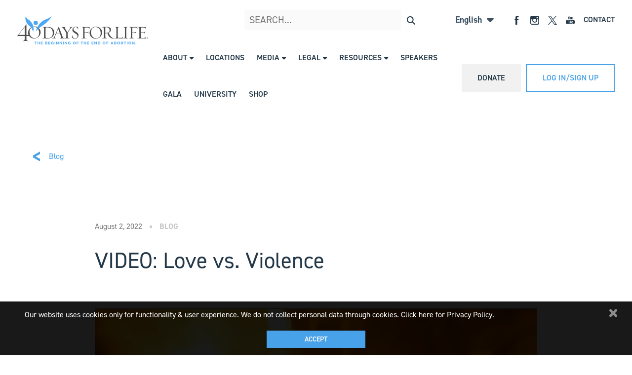

--- FILE ---
content_type: text/html; charset=utf-8
request_url: https://www.40daysforlife.com/video-love-vs-violence
body_size: 15362
content:


<!DOCTYPE html>
<!--[if lt IE 7]>      <html class="no-js lt-ie9 lt-ie8 lt-ie7"> <![endif]-->
<!--[if IE 7]>         <html class="no-js lt-ie9 lt-ie8"> <![endif]-->
<!--[if IE 8]>         <html class="no-js lt-ie9"> <![endif]-->
<!--[if gt IE 8]><!-->
<html class="no-js">
<!--<![endif]-->
<head><meta charset="utf-8" /><meta http-equiv="X-UA-Compatible" content="IE=edge,chrome=1" /><meta name="viewport" content="width=device-width, initial-scale=1" /><link rel="shortcut icon" href="https://www.40daysforlife.com/favicon.ico" /><title>
	40 Days for Life
</title>

    <!-- HTML5 Shim and Respond.js IE8 support of HTML5 elements and media queries -->
    <!-- WARNING: Respond.js doesn't work if you view the page via file:// -->
    <!--[if lt IE 9]>
	    <script src="https://oss.maxcdn.com/html5shiv/3.7.2/html5shiv.min.js"></script>
	    <script src="https://oss.maxcdn.com/respond/1.4.2/respond.min.js"></script>
	<![endif]-->

    <!-- Fonts -->
    <link rel="stylesheet" href="https://use.typekit.net/fyp8mzy.css" /><link rel="stylesheet" href="/styles/css/40-days.css?ver=8" /> 

    <!-- Stylesheets -->
    <link rel="stylesheet" type="text/css" href="/styles/css/bootstrap-4.1.3.min.css" /><link rel="stylesheet" type="text/css" href="/styles/css/slick.css" /><link rel="stylesheet" type="text/css" href="/styles/css/plugins/jquery.fancybox.min.css" /><link rel="stylesheet" type="text/css" href="/styles/css/plugins/intlTelInput.css" /><link rel="stylesheet" type="text/css" href="/styles/css/plugins/datatables.min.css?v=1" /><link rel="stylesheet" type="text/css" href="/styles/css/40-days.css?ver=6" /><link rel="stylesheet" type="text/css" href="/styles/css/style.css?ver=10" /><link rel="stylesheet" type="text/css" href="/styles/css/frontend_style.css?ver=143" /><link rel="stylesheet" type="text/css" href="/styles/css/plugins/jquery-ui.min.css" /><link rel="stylesheet" type="text/css" href="/styles/css/plugins/jquery-ui.structure.min.css" />
    

    <!-- Scripts -->
    <script type="text/javascript" src="/js/jquery-3.3.1.min.js"></script>
    <script type="text/javascript" src="/js/jquery.validate.min.js" defer="defer"></script>
    <script type="text/javascript" src="/js/jquery.validate.additional.methods.js?v=6" defer="defer"></script>
    <script type="text/javascript" src="/js/slick.min.js" defer="defer"></script>
    <script type="text/javascript" src="/js/jquery.fancybox.min.js?v=2" defer="defer"></script>
    <script type="text/javascript" src="/js/jquery.blockUI.js" defer="defer"></script>
    <script type="text/javascript" src="/js/jquery-ui.min.js" defer="defer"></script>
    <script type="text/javascript" src="/js/jquery-ui-1.12.1.min.js?v=15" defer="defer"></script>
    <script type="text/javascript" src="/js/jquery.mask.min.js?v=2" defer="defer"></script>
    <script type="text/javascript" src="/js/jquery.cookie.js" defer="defer"></script>
    <script type="text/javascript" src="/js/jquery.fitvids.js" defer="defer"></script>
    <script type="text/javascript" src="/js/intl-tel-input/intlTelInput.min.js"></script>

    

    <script type="text/javascript" src="/js/main.js?ver=85" defer="defer"></script>
    <script type="text/javascript" src="/js/mobile_menu.js?ver=5" defer="defer"></script>
    <script src='https://www.google.com/recaptcha/api.js?onload=CaptchaCallback&render=explicit' defer="defer"></script>

    <!-- Global site tag (gtag.js) - Google Analytics -->
    <script async src="https://www.googletagmanager.com/gtag/js?id=UA-155677459-1"></script>
    <script async src="https://cse.google.com/cse.js?cx=018373714900286418514:5sfnmvmiqpe"></script>

    <script>
        window.dataLayer = window.dataLayer || [];
        function gtag() { dataLayer.push(arguments); }
        gtag('js', new Date());

        gtag('config', 'UA-155677459-1');

        $(function () {
            $('.search-form button').click(function (e) {
                e.preventDefault();
                searchSubmit();
            });

            $('#txtGlobalSearch').keydown(function (e) {
                var key = e.charCode ? e.charCode : e.keyCode ? e.keyCode : 0;

                if (key == 13) {
                    e.preventDefault();
                    searchSubmit();
                }
            });

            if (!window.location.href.includes('/' + $('#hdnLanguageCode').val() + '/')) {
                window.history.pushState({}, '', '/' + $('#hdnLanguageCode').val() + window.location.pathname + window.location.search);
            }
        });

        function searchSubmit() {
            var q1 = $('.top-search .search-form').find('input').val();

            if (q1 !== "") {
                window.location = '/search-results.aspx?q=' + q1;
            } else {
                alert('Enter a search term');
            }

        }
    </script>

    <!-- Google tag (gtag.js) -->
    <script async src="https://www.googletagmanager.com/gtag/js?id=G-FBKE57X9G4"></script>
    <script>
        window.dataLayer = window.dataLayer || [];
        function gtag() { dataLayer.push(arguments); }
        gtag('js', new Date());

        gtag('config', 'G-FBKE57X9G4');
    </script>



    

    <script type="text/javascript" src="/js/news-individual-post.js?v=2" defer="defer"></script>

    <meta property='og:url' content='https://www.40daysforlife.com/news-individual-post.aspx?id=3583&type=blog' /><meta property='og:type' content='blog' /><meta property='og:title' content='VIDEO: Love vs. Violence' /><meta property='og:description' content='VIDEO: Love vs. Violence' /><meta property='og:image' content='https://s3.us-west-2.amazonaws.com/cdn.40daysforlife.com/media/love_video_july_2022_alternate.jpg' />

</head>
<body>

    <form id="frmLanguageCode">
        <input type="hidden" id="hdnLanguageCode" value="en" />
    </form>

    <div class="cookie-message">
        <p id="pCookiesMaster">Our website uses cookies only for functionality & user experience. We do not collect personal data through cookies. <a href="/privacy-policy">Click here</a> for Privacy Policy.</p>
        <a href="javascript: void(0)" id="aCookiesMaster" onclick="javascript: acceptCookies()" class="blue-button">Accept</a>
        <div onclick="javascript: $('.cookie-message').hide()" class="close"></div>
    </div>

    <header class="group frontend no-print">
        <div class="logo">
            <a href="/">
                <img src="/images/logo.svg" id="imgHeaderLogo" />
            </a>
        </div>
        <div class="header-right">
            <div class="top group">
                <ul class="top-links">
                    <li><a href="/contact.aspx" id="aContactMaster">Contact</a></li>
                </ul>
                <ul class="top-social">
                    <li>
                        <a href="https://www.facebook.com/40daysforlife/" target="_blank" aria-label="Open Facebook"><img src="/images/icons/header-fb.svg" /></a>
                    </li>
                    <li>
                        <a href="https://www.instagram.com/40daysforlife.official/?hl=en" target="_blank" aria-label="Open Instagram"><img src="/images/icons/header-ig.svg" /></a>
                    </li>
                    <li>
                        <a href="https://x.com/40daysforlife?lang=en" target="_blank" aria-label="Open X"><img src="/images/icons/header-x-logo.svg" /></a>
                    </li>
                    <li>
                        <a href="https://www.youtube.com/channel/UCIuKDmVVDK1mm_iRhC01j4Q" target="_blank" aria-label="Open YouTube"><img src="/images/icons/header-youtube.svg" /></a>
                    </li>
                </ul>
                <div class="profile group top-bar dropdown-child">
                    <div class="language-selection">
                        <p class="language">English</p>
                    </div>
                    <div class="dropdown">
					    <ul class="languages">
                            <li><a onclick='javascript: setLanguage(2);' style='cursor: pointer;'>Spanish</a></li>
					    </ul>
				    </div>
                </div>
                <div class="top-search">
                    <form class="search-form">
                        <input name="ctl00$txtGlobalSearch" type="text" id="txtGlobalSearch" placeholder="SEARCH..." />
                        <button class="search-btn" type="submit">
                            <img src="/images/icons/search.svg" /></button>
                    </form>
                </div>
            </div>
            <div class="bottom group">
                <div class="navigation">
                    <ul><li class='menu-dropdown'>About<div class='menu'><div class='menu-item'><a href='/about-overview.aspx'>Overview</a></div><div class='menu-item'><a href='/about-endorsements.aspx'>Endorsements</a></div><div class='menu-item'><a href='/about-results.aspx'>Results</a></div><div class='menu-item'><a href='/about-team.aspx'>Team</a></div><div class='menu-item'><a href='/about-memorial.aspx'>Memorial</a></div><div class='menu-item'><a href='https://form.jotform.com/213345477504153'>Jobs</a></div></div></li><li><a href='/vigil-search.aspx'>Locations</a></li><li class='menu-dropdown'>Media<div class='menu'><div class='menu-item'><a href='/blogs.aspx'>Blog</a></div><div class='menu-item'><a href='/videos.aspx'>Video</a></div><div class='menu-item'><a href='/podcasts.aspx'>Podcast</a></div><div class='menu-item'><a href='/news.aspx'>In The News</a></div><div class='menu-item'><a href='/whattosaywhen'>Book</a></div><div class='menu-item'><a href='/show.aspx'>Life Journey Show</a></div><div class='menu-item'><a href='mailto:press@40daysforlife.com'>Media Inquiries</a></div></div></li><li class='menu-dropdown'>Legal<div class='menu'><div class='menu-item'><a href='/institute-of-law-and-justice.aspx	'>Institute of Law & Justice - About	</a></div><div class='menu-item'><a href='/ILJ-resources'>Legal Resources</a></div><div class='menu-item'><a href='/postroeamerica'>Post-Roe America Map</a></div><div class='menu-item'><a href='/amendmentsmap'>State Constitutional Amendments Map</a></div><div class='menu-item'><a href='/ILJ-internships'>ILJ Internships</a></div></div></li><li class='menu-dropdown'>Resources<div class='menu'><div class='menu-item'><a href='/scumbags'>Forced Abortion Scumbags</a></div><div class='menu-item'><a href='/devotional'>Devotional</a></div><div class='menu-item'><a href='/resources-magazine.aspx'>Magazine</a></div><div class='menu-item'><a href='/resources-scholarship.aspx'>Scholarship</a></div><div class='menu-item'><a href='/pregnancyhelp'>Pregnant? Free help</a></div><div class='menu-item'><a href='/resources-faq.aspx'>FAQ</a></div></div></li><li><a href='/speakers'>Speakers</a></li><li><a href='/gala'>Gala</a></li><li><a href='/university'>University</a></li><li><a href='https://40daysforlifegear.com/'>Shop</a></li></ul>
                </div>

                <div class="mobile-search">
                    <img src="/images/icons/search.svg" /></div>
                <div class="right-links">
                    <div class="profile group dropdown-child tablet">
                        <div class="language-selection">
                            <p class="language">English</p>
                        </div>
                        <div class="dropdown">
					        <ul class="languages">
                                <li><a onclick='javascript: setLanguage(2);' style='cursor: pointer;'>Spanish</a></li>
					        </ul>
				        </div>
                    </div>
                    <a class="donate-button" href="/donate.aspx">
                        <p id="pDonateMaster" class="donate-button">Donate</p>
                    </a>
                    <a href="javascript: void(0)" id="lnkLogin" onclick="javascript: promptLogin()" style="display:inline-block;">
                        <div id="divLoginMaster" class="blue-outline-button">Log In/Sign Up</div>
                    </a>
                    <div id="divLoggedIn" class="profile group dropdown-child" style="display:none;">
                        <img src="/images/default.jpg" id="imgProfile" class="profile-pic" />
                        <div class="person-info">
                            <p class="name">
                                
                            </p>
                            
                        </div>
                        <div class="dropdown">
                            <ul>
                                <li><a href="/member-landing.aspx" id="aDashboardMaster" class="your-dashboard">Your Dashboard</a></li>
                                
                                <li><a href="/edit-account.aspx" id="aEditAccountMaster" class="edit-account">Edit Account</a></li>
                                <li><a href="javascript: void(0);" id="lnkLogout" class="logout">Logout</a></li>
                            </ul>
                        </div>
                    </div>
                </div>
                <div id="mobileLnkLogin" class="shown login-mobile" onclick="javascript: promptLogin()">
                    <div class="login_box">
                        <div class=" login icon-font-b"></div>
                    </div>
                </div>
                <div id="mobileLoggedIn" class="login-mobile">
                    <img src="/images/default.jpg" id="imgProfileMobile" class="profile-pic" />
                </div>
                <div class="hamburger mobile">
                    <div class="line"></div>
                    <div class="line"></div>
                    <div class="line"></div>
                </div>
            </div>
        </div>
        <div class="loggedIn_menu">
            <div class="person-info">

                <p class="name">
                    
                </p>
                <div class="close-menu icon-font-b"></div>
            </div>
            <ul id="ulMobileLoggedOut" style="display:block;">
                <li><a href="javascript: void(0);" id="aMobileLoginMaster" onclick="javascript: showLogin();" class="icon-font-b -login">Login</a></li>
            </ul>
            <ul id="ulMobileLoggedIn" style="display:none;">
                <li><a href="/member-landing.aspx" id="aMobileDashboardMaster" class="icon-font-b -cog">Your Dashboard</a></li>
                
                <li><a href="/edit-account.aspx" id="aMobileEditAccountMaster" class="icon-font-b -avatar">Edit Account</a></li>
                <li><a href="javascript: void(0);" id="lnkMobileLogout" class="icon-font-b -logout">Logout</a></li>
            </ul>
        </div>
        <div class="mobile-ham-menu">
            <div class="top">
                <a href="#puLanguage" class="language fancybox">Translate</a>
                <div class="close-menu icon-font-b"></div>
            </div>
            <div class="menu">
                <ul class='main_nav'><li class='menu-title'><div class='icon-font-a'>About</div><ul class='sub-menu'><li><a href='/about-overview.aspx'>Overview</a></li><li><a href='/about-endorsements.aspx'>Endorsements</a></li><li><a href='/about-results.aspx'>Results</a></li><li><a href='/about-team.aspx'>Team</a></li><li><a href='/about-memorial.aspx'>Memorial</a></li><li><a href='https://form.jotform.com/213345477504153'>Jobs</a></li></ul></li><li><a href='/vigil-search.aspx'>Locations</a></li><li class='menu-title'><div class='icon-font-a'>Media</div><ul class='sub-menu'><li><a href='/blogs.aspx'>Blog</a></li><li><a href='/videos.aspx'>Video</a></li><li><a href='/podcasts.aspx'>Podcast</a></li><li><a href='/news.aspx'>In The News</a></li><li><a href='/whattosaywhen'>Book</a></li><li><a href='/show.aspx'>Life Journey Show</a></li><li><a href='mailto:press@40daysforlife.com'>Media Inquiries</a></li></ul></li><li class='menu-title'><div class='icon-font-a'>Legal</div><ul class='sub-menu'><li><a href='/institute-of-law-and-justice.aspx	'>Institute of Law & Justice - About	</a></li><li><a href='/ILJ-resources'>Legal Resources</a></li><li><a href='/postroeamerica'>Post-Roe America Map</a></li><li><a href='/amendmentsmap'>State Constitutional Amendments Map</a></li><li><a href='/ILJ-internships'>ILJ Internships</a></li></ul></li><li class='menu-title'><div class='icon-font-a'>Resources</div><ul class='sub-menu'><li><a href='/scumbags'>Forced Abortion Scumbags</a></li><li><a href='/devotional'>Devotional</a></li><li><a href='/resources-magazine.aspx'>Magazine</a></li><li><a href='/resources-scholarship.aspx'>Scholarship</a></li><li><a href='/pregnancyhelp'>Pregnant? Free help</a></li><li><a href='/resources-faq.aspx'>FAQ</a></li></ul></li><li><a href='/speakers'>Speakers</a></li><li><a href='/gala'>Gala</a></li><li><a href='/university'>University</a></li><li><a href='https://40daysforlifegear.com/'>Shop</a></li><li><a href='/contact.aspx'>contact</a></li><li class='donate'><a href='/donate.aspx'>donate</a></li></ul>                
            </div>
            <div class="social">
                <ul>
                    <li><a href="https://www.facebook.com/40daysforlife/" class="fb icon-font-b"></a></li>
                    <li><a href="https://www.instagram.com/40daysforlife.official/?hl=en" class="ig icon-font-b"></a></li>
                    <li><a href=" https://twitter.com/40daysforlife?lang=en" class="tw icon-font-b"></a></li>
                    <li><a href="https://www.youtube.com/channel/UCIuKDmVVDK1mm_iRhC01j4Q" class="yt icon-font-b"></a></li>
                </ul>
            </div>
        </div>
    </header>

    <div class="main">
        <input name="ctl00$hdnShowMainPopupMsg" type="hidden" id="hdnShowMainPopupMsg" value="0" />
        <input name="ctl00$hdnShowSoPSignPopup" type="hidden" id="hdnShowSoPSignPopup" value="0" />

        

    <input name="ctl00$MainContent$hdnId" type="hidden" id="hdnId" value="3583" />
    <input name="ctl00$MainContent$hdnType" type="hidden" id="hdnType" value="blog" />

    <section class="news_post_s1">
        
        <a href='/blogs.aspx'><div class='back-to-news-btn'><p>Blog</p></div></a>
        
        <div class="post-header">
            <p id="pDate" class="date">August 2, 2022</p>
            <div class="gray-dot"></div>
            <div class="tags">
                <p id="pTag" class="tag">BLOG</p>
            </div>
        </div>
        <h2 id="h2Title" class="title">VIDEO: Love vs. Violence</h2>
        <div id="divImageContainer" class="image-container">
            <img src="https://s3.us-west-2.amazonaws.com/cdn.40daysforlife.com/media/love_video_july_2022_alternate.jpg" id="featuredImg" />            
        </div>
        
    </section>
    <section class="news_post_s2">
        <div class="post-content">
            
            <div class="post-text">
                <p class='text'>
                    <p>Movements that resort to violence don&#39;t last.</p>

<p>That&#39;s why years of civil unrest fueled by a &quot;no justice, no peace&quot; mentality have failed to heal our broken world.</p>

<p><strong>40 Days for Life is successful because it&#39;s rooted in love...</strong></p>

<p>...Love for the nearly 22,000 moms who have chosen life and for the hundreds of abortion workers who have walked away from their jobs in response to your prayers, fasting, and peaceful vigil.</p>

<p>On this new, exciting video, see why <strong>40 Days for Life is built for this unique moment in history</strong>--and how the reversal of <em>Roe v. Wade </em>will unleash the power of YOUR love to end abortion:</p>

<p><a href="https://www.youtube.com/watch?v=zGaRHZVXoR4"><img src="https://s3.us-west-2.amazonaws.com/cdn.40daysforlife.com/media/love_video_july_2022_PLAY.jpg" /></a></p>

<p>To watch the video, click the image or visit:</p>

<p><strong><a href="https://www.youtube.com/watch?v=zGaRHZVXoR4" target="_blank">youtube.com/watch?v=zGaRHZVXoR4</a></strong></p>

<hr />
<p>The next step toward the end of abortion takes place this weekend as Christians from across the country converge upon Houston for advanced-level pro-life training at the max-capacity <strong>40 Days for Life Post-<em>Roe </em>Symposium</strong>.</p>

<p>Please keep the event--and all attending--in your prayers!</p>

<p>It&#39;s too late to register for this year&#39;s symposium...but you can still get trained to <strong>save lives where you live by signing up for 40 Days for Life University&#39;s Sidewalk Outreach training course:</strong></p>

<p><strong><a href="https://www.40daysforlife.com/sidewalkoutreachapplication" target="_blank">40daysforlife.com/sidewalkoutreachapplication</a></strong></p>

<p>More than 1,000 pro-lifers have already enrolled in the program, which is drawing rave reviews.</p>

<p>Sign up today--and then complete the on-demand, video-based training modules on your schedule!</p>
</p>
                </p>
            </div>
            <div class="author">
                
                <div class="author-content">
                    <p id="pAuthor" class="name">Shawn Carney, President/CEO</p>
                    <p id="pBio" class="desc">In addition to co-founding 40 Days for Life, Shawn is one of the most sought-after <a href="https://www.ambassadorspeakers.com/speakers/unique/shawn-carney" target="_blank">pro-life speakers</a>, addressing audiences coast-to-coast and internationally. He has executive produced award-winning pro-life documentaries. Shawn co-authored the #1 top-rated Christian book: <a href="https://40daysforlifegear.com/collections/books/products/40-days-for-life-book-expanded-edition" target="_blank"><em>40 Days for Life: Discover What God Has Done ... Imagine What He Can Do</em></a> and also wrote <a href="https://40daysforlifegear.com/collections/books/products/the-beginning-of-the-end-of-abortion" target="_blank"><em>The Beginning of the End of Abortion</em></a>.</p>
                </div>
            </div>
        </div>
        <div class="share-col">
            <h6>SHARE POST</h6>
            <div class="social">


                <div id="fb-root"></div>
                <script>(function (d, s, id) {
                        var js, fjs = d.getElementsByTagName(s)[0];
                        if (d.getElementById(id)) return;
                        js = d.createElement(s); js.id = id;
                        js.src = "https://connect.facebook.net/en_US/sdk.js#xfbml=1&version=v3.0";
                        fjs.parentNode.insertBefore(js, fjs);
                    }(document, 'script', 'facebook-jssdk'));</script>

                <!-- Facebook share button code -->
                <div class="fb-container">
                    <div class="spacer"></div>
                    <img src="/images/icons/footer-fb.svg" alt="">
                    <div id="divFacebookShare" class="fb-share-button" data-href="https://www.40daysforlife.com/news-individual-post.aspx?id=3583&amp;type=blog" data-layout="button">
                    </div>
                </div>

                <!-- <a href="javascript: void(0);" class="fb-icon-btn" onclick="javascript: triggerFb()">
                    <img src="/images/icons/footer-fb.svg" alt="">
                </a> -->
                <a href="javascript: void(0);" id="lnkTwitter" onclick="javascript: shareOntwitter($(this))" data-url="https://www.40daysforlife.com/news-individual-post.aspx?id=3583&amp;type=blog">
                    <img src="/images/icons/footer-twitter.svg" alt="">
                </a>
            </div>
        </div>
    </section>
    <section class="news_post_s3">
        <a id="aPrevious">
            <div class="previous-button button" id="divPrevious">
                <p>PREVIOUS</p>
            </div>
        </a>
        <a id="aNext">
            <div class="next-button button" id="divNext">
                <p>NEXT</p>
            </div>
        </a>
    </section>


        <div class="popup_box_container" id="under-construction">
            <div class="popup_box">
                <p id="pConstructionMaster">This feature is under construction.</p>
            </div>
        </div>

        <div class="popup_box_container" id="main-popup-message">
            <div id="puMainPopupMsg" class="popup_box"></div>
        </div>

    </div>

    <footer class="no-print">
        <div class="top-footer group">
            <div class="left group">
                <div class="logo">
                    <img src="/images/white-logo.svg" id="imgFooterLogo" />
                </div>
                <div class="text">
                    <p id="pSignupMaster">Sign up for breaking news, devotionals, and prayers from 40 Days for Life.</p>
                    <a href="#grdp-subscribe" id="aSubscribeMaster" onclick="promptSubscribe(event);" class="blue-button">Subscribe</a>
                </div>
            </div>
            <div class="right group">
                <div class="social">
                    <p id="pFollowMaster" class="heading">Follow Us</p>
                    <ul>
                        <li>
                            <a href="https://www.facebook.com/40daysforlife/" target="_blank">
                                <svg xmlns="http://www.w3.org/2000/svg" width="37.518" height="37.518" viewBox="0 0 37.518 37.518">
                                    <g id="Group_471" data-name="Group 471" transform="translate(-1162.586 -7260.477)">
                                        <path id="Path_230" class="circle" data-name="Path 230" d="M18.759,37.518A18.759,18.759,0,1,0,0,18.759,18.743,18.743,0,0,0,18.759,37.518" transform="translate(1162.586 7260.477)" fill="#48a2ea" />
                                        <path id="Path_231" data-name="Path 231" d="M12.9,14.679h1.986V12.8a4.439,4.439,0,0,1,.662-2.869A3.168,3.168,0,0,1,18.528,8.5a13.741,13.741,0,0,1,3.531.331L21.617,11.7a6.454,6.454,0,0,0-1.545-.221c-.772,0-1.434.221-1.434.993v2.207h3.09l-.221,2.759H18.528v9.71H14.886v-9.71H12.9Z" transform="translate(1163.92 7260.356)" fill="#fff" />
                                    </g>
                                </svg>
                            </a>
                        </li>
                        <li>
                            <a href="https://www.instagram.com/40daysforlife.official/?hl=en" target="_blank">
                                <svg xmlns="http://www.w3.org/2000/svg" width="37.517" height="37.518" viewBox="0 0 37.517 37.518">
                                    <g id="Group_473" data-name="Group 473" transform="translate(-1213.464 -7260.482)">
                                        <path id="Path_234" class="circle" data-name="Path 234" d="M18.759,37.518A18.759,18.759,0,1,0,0,18.759,18.743,18.743,0,0,0,18.759,37.518" transform="translate(1213.464 7260.482)" fill="#48a2ea" />
                                        <path id="Path_235" data-name="Path 235" d="M23.617,8.5H12.141A3.674,3.674,0,0,0,8.5,12.141V23.728a3.674,3.674,0,0,0,3.641,3.641H23.617a3.674,3.674,0,0,0,3.641-3.641V12.141A3.674,3.674,0,0,0,23.617,8.5Zm1.1,2.207h.441v3.2h-3.2v-3.2ZM15.231,16a3.1,3.1,0,0,1,2.648-1.434,3.289,3.289,0,0,1,2.648,1.324,3,3,0,0,1,.662,1.876,3.31,3.31,0,1,1-6.621,0A2.935,2.935,0,0,1,15.231,16Zm10.262,7.614a1.743,1.743,0,0,1-1.766,1.766H12.141a1.743,1.743,0,0,1-1.766-1.766V15.893h2.759a5.187,5.187,0,1,0,9.71,0H25.6v7.724Z" transform="translate(1214.344 7260.361)" fill="#fff" />
                                    </g>
                                </svg>
                            </a>
                        </li>
                        <li>
                            <a href="https://x.com/40daysforlife?lang=en" target="_blank">
                                <svg width="38" height="38" viewBox="0 0 38 38" fill="none" xmlns="http://www.w3.org/2000/svg">
                                    <g clip-path="url(#clip0_202_3)">
                                        <path d="M18.759 37.518C22.4692 37.518 26.096 36.4178 29.181 34.3565C32.2659 32.2953 34.6702 29.3655 36.0901 25.9378C37.5099 22.51 37.8814 18.7382 37.1576 15.0993C36.4337 11.4604 34.6471 8.11789 32.0236 5.49439C29.4001 2.8709 26.0576 1.08428 22.4187 0.360457C18.7798 -0.363363 15.008 0.00812793 11.5802 1.42795C8.15249 2.84778 5.22273 5.25216 3.16147 8.33707C1.1002 11.422 6.83568e-06 15.0488 6.83568e-06 18.759C-0.00209751 21.2231 0.481682 23.6634 1.42366 25.9403C2.36565 28.2172 3.74734 30.286 5.4897 32.0283C7.23205 33.7707 9.30086 35.1524 11.5778 36.0943C13.8547 37.0363 16.2949 37.5201 18.759 37.518Z" fill="#48A2EA"/>
                                        <path d="M20.9027 17.4686L28.3482 9H26.5838L20.119 16.3532L14.9555 9H9L16.8082 20.1193L9 29H10.7644L17.5915 21.2348L23.0445 29H29L20.9023 17.4686H20.9027ZM18.4861 20.2173L17.695 19.1101L11.4002 10.2997H14.1103L19.1902 17.4099L19.9813 18.5172L26.5847 27.7594H23.8746L18.4861 20.2177V20.2173Z" fill="white"/>
                                    </g>
                                    <defs>
                                        <clipPath id="clip0_202_3">
                                            <rect width="37.517" height="37.518" fill="white"/>
                                        </clipPath>
                                    </defs>
                                </svg>
                            </a>
                        </li>
                        <li>
                            <a href="https://www.youtube.com/channel/UCIuKDmVVDK1mm_iRhC01j4Q" target="_blank">
                                <svg xmlns="http://www.w3.org/2000/svg" width="37.517" height="37.518" viewBox="0 0 37.517 37.518">
                                    <g id="Group_474" data-name="Group 474" transform="translate(-1315.342 -7260.275)">
                                        <path id="Path_1351" class="circle" data-name="Path 1351" d="M18.759,37.518A18.759,18.759,0,1,0,0,18.759,18.743,18.743,0,0,0,18.759,37.518" transform="translate(1315.342 7260.275)" fill="#48a2ea" />
                                        <path id="Path_1352" data-name="Path 1352" d="M715.521,145.316v4.316a1.5,1.5,0,0,1-.353.308.708.708,0,0,1-.332.125.277.277,0,0,1-.228-.092.426.426,0,0,1-.081-.3v-4.361h-1.164v4.748a1.194,1.194,0,0,0,.205.764.731.731,0,0,0,.606.252,1.569,1.569,0,0,0,.684-.17,2.545,2.545,0,0,0,.662-.537V151h1.165v-5.684Zm-3.55.274a1.682,1.682,0,0,0-1.186-.422,1.937,1.937,0,0,0-1.268.4,1.3,1.3,0,0,0-.467,1.051v2.944a1.52,1.52,0,0,0,.456,1.153,1.992,1.992,0,0,0,2.466.011,1.436,1.436,0,0,0,.457-1.141v-2.933A1.387,1.387,0,0,0,711.971,145.591Zm-.731,4.086a.473.473,0,0,1-.137.354.508.508,0,0,1-.375.136.459.459,0,0,1-.354-.136.5.5,0,0,1-.127-.354v-3.105a.356.356,0,0,1,.137-.3.477.477,0,0,1,.344-.115.579.579,0,0,1,.375.115.349.349,0,0,1,.137.3Zm-3.607-6.382-.808,3.083h-.093l-.844-3.083h-1.324l1.565,4.658V151h1.311v-3.2l1.518-4.51Zm9.076,13.574a.793.793,0,0,1,.1.455v.525h-.9v-.525a.7.7,0,0,1,.1-.455.412.412,0,0,1,.354-.149A.405.405,0,0,1,716.709,156.869Zm-3.584-.024a.38.38,0,0,0-.32-.137.509.509,0,0,0-.217.045.852.852,0,0,0-.216.161v3.218a.836.836,0,0,0,.25.182.61.61,0,0,0,.24.059.316.316,0,0,0,.285-.116.546.546,0,0,0,.092-.353v-2.671A.566.566,0,0,0,713.124,156.845Zm0,0a.38.38,0,0,0-.32-.137.509.509,0,0,0-.217.045.852.852,0,0,0-.216.161v3.218a.836.836,0,0,0,.25.182.61.61,0,0,0,.24.059.316.316,0,0,0,.285-.116.546.546,0,0,0,.092-.353v-2.671A.566.566,0,0,0,713.124,156.845Zm5.856-3.983H702.8a3.251,3.251,0,0,0-3.232,3.241v3.3a3.242,3.242,0,0,0,3.232,3.23H718.98a3.242,3.242,0,0,0,3.23-3.23v-3.3A3.251,3.251,0,0,0,718.98,152.862Zm-11.825,2.27h-1.21v5.981H704.78v-5.981h-1.2v-1.015h3.573Zm3.4,5.981h-1.039v-.57a1.907,1.907,0,0,1-.593.479,1.213,1.213,0,0,1-.6.17.657.657,0,0,1-.547-.24,1.116,1.116,0,0,1-.172-.684v-4.326h1.028v3.972a.416.416,0,0,0,.069.262.226.226,0,0,0,.2.08.517.517,0,0,0,.286-.113,1.044,1.044,0,0,0,.318-.274v-3.927h1.039Zm3.744-1.072a1.306,1.306,0,0,1-.24.844.873.873,0,0,1-.707.3,1.179,1.179,0,0,1-.538-.113,1.42,1.42,0,0,1-.443-.356v.4h-1.04v-7h1.04v2.248a1.634,1.634,0,0,1,.443-.354,1.069,1.069,0,0,1,.479-.124.9.9,0,0,1,.743.33,1.518,1.518,0,0,1,.262.959Zm3.585-1.382h-1.976v.971a1.069,1.069,0,0,0,.093.559.376.376,0,0,0,.353.16.41.41,0,0,0,.354-.137,1.061,1.061,0,0,0,.1-.582v-.24h1.073v.262a1.626,1.626,0,0,1-.4,1.2,1.493,1.493,0,0,1-1.152.4,1.416,1.416,0,0,1-1.1-.422,1.673,1.673,0,0,1-.4-1.176v-2.317a1.446,1.446,0,0,1,.446-1.1,1.556,1.556,0,0,1,1.129-.422,1.436,1.436,0,0,1,1.084.4,1.543,1.543,0,0,1,.389,1.118Zm-5.08-1.952a.509.509,0,0,0-.217.045.852.852,0,0,0-.216.161v3.218a.836.836,0,0,0,.25.182.61.61,0,0,0,.24.059.316.316,0,0,0,.285-.116.546.546,0,0,0,.092-.353v-2.671a.566.566,0,0,0-.115-.389A.38.38,0,0,0,712.8,156.708Zm.32.137a.38.38,0,0,0-.32-.137.509.509,0,0,0-.217.045.852.852,0,0,0-.216.161v3.218a.836.836,0,0,0,.25.182.61.61,0,0,0,.24.059.316.316,0,0,0,.285-.116.546.546,0,0,0,.092-.353v-2.671A.566.566,0,0,0,713.124,156.845Zm0,0a.38.38,0,0,0-.32-.137.509.509,0,0,0-.217.045.852.852,0,0,0-.216.161v3.218a.836.836,0,0,0,.25.182.61.61,0,0,0,.24.059.316.316,0,0,0,.285-.116.546.546,0,0,0,.092-.353v-2.671A.566.566,0,0,0,713.124,156.845Z" transform="translate(623.591 7124.562)" fill="#fff" />
                                    </g>
                                </svg>
                            </a>
                        </li>
                    </ul>
                </div>
                <div class="contact">
                    <p id="pContactMaster" class="heading">Contact</p>
                    <p id="pEmailMaster">info@40daysforlife.com</p>
                    <p id="pAddressMaster">4112 East 29th Street<br />Bryan, TX 77802<br />888-LIFE-316<br />(888-543-3316)</p>
                </div>
            </div>
        </div>
        <div class="bottom-footer">
            <p>© 2024 40 Days for Life</p>
            <p><a href="/terms" id="aTermsOfUse">Terms of Use</a></p>
            <p><a href="/privacy-policy" id="aPrivacyMaster">Privacy Policy</a></p>
            <p><a href="/eu-eea-privacy-statement" id="aEuPrivacyMaster">EU/EEA Privacy Statement</a></p>
            <div class="arrow-up"></div>
        </div>
    </footer>

    <div id="puLanguage" class="popup_box_container">
        <div class="popup_box">
            <h4 class="title">Translate site to:</h4>
            <ul id="ulLanguageOptions">
                <li><a onclick='javascript: setLanguage(2);' style='cursor: pointer;'>Spanish</a></li>
            </ul>
        </div>
    </div>

    <div id="puLogin" class="popup_box_container">

        <div class="-login_overlay popup_box">

            <h4 id="h4LoginMaster">Log into your 40 Days for Life Account</h4>
            <div id="divLoginError" class="popup_form_error" style="display: none;"></div>

            <div class="ajax-loader">
                <img src="/images/ajax-loader.gif" />
            </div>

            <form id="frmLogin">
                <label id="lblLoginEmailMaster" for="username">Email address</label>
                <input type="text" id="login_email" name="login_email" />
                <label id="lblLoginPasswordMaster" for="password">Password</label>
                <input type="password" id="login_password" name="login_password" />
                <div class="buttons">
                    <button id="btnLoginMaster" type="button" onclick="login();" class="blue-button">LOG IN</button>
                    <a class="hover-underline" href="javascript: void(0);" onclick="javascript: showForgotPassword();">
                        <p id="pForgotPasswordMaster">Forgot Password?</p>
                    </a>
                </div>
            </form>
            <p id="pNoAccountMaster" class="no_account">Don't have an account? <a class="visible-underline" href="javascript: void(0);" onclick="javascript: showSignUp();">Sign Up</a></p>
        </div>

        <div class="-signup_overlay popup_box" style="display: none;">
            <h4 id="h4SignupMaster">Sign up for 40 Days for Life Account</h4>
            <div id="divSignUpAccessInfo" style="display: none;" class="access-info">
                <p id="pSignupAccessMaster"><strong>ACCESS:</strong><br />If you would like to access the personal data that 40 Days for Life maintains about you, click <a href="/information-access.aspx">HERE.</a></p>
                <p id="pSignupDeletionMaster"><strong>DELETION/ERASURE:</strong><br />If you would like to change or delete some or all of the personal data that 40 Days for Life maintains about you, click <a href="/information-access.aspx">HERE.</a></p>
                <p id="pSignupRetentionMaster"><strong>RETENTION TIME:</strong><br />40 Days for Life retains personal data as long as there is an active campaign that is relevant to you; or until you request deletion; or for two years unless you re-consent - a reconsent form will be sent to you when the two year mark is approaching.</p>
                <p id="pSignupPortabilityMaster"><strong>PORTABILITY:</strong><br />If you would like a copy of the personal data that 40 Days for Life maintains about you, click <a href="/information-access.aspx">HERE.</a> In some cases, there may be a small fee for this service.</p>
            </div>
            <div id="divSignUpError" class="popup_form_error" style="display: none;"></div>

            <div class="ajax-loader">
                <img src="/images/ajax-loader.gif" />
            </div>

            <form id="frmSignUp">
                <input type="hidden" id="hdnSignUpEEA" value="0" />
                <label id="lblFirstNameMaster" for="first_name">First Name</label>
                <input type="text" id="first_name" name="first_name" maxlength="50" />
                <label id="lblLastNameMaster" for="last_name">Last Name</label>
                <input type="text" id="last_name" name="last_name" maxlength="50" />
                <label id="lblEmailMaster" for="email">Email Address</label>
                <input type="text" id="email" name="email" maxlength="150" />
                

                <label id="lblPhoneMaster" for="phone">Phone Number (will be sent verification code)</label>
                <input type="tel" id="phone" name="phone" maxlength="15" style="padding-left: 52px; width: 100%" />
                <p id="spnInvalidPhoneError" style="display: none; color: red;">The phone number entered is not valid</p>
                <p id="spnTwilioErrorPhoneError" style="display: none; color: red;">An error occurred when trying to validate phone number</p>
                <label id="lblZipMaster" for="zip">Zip/Postal Code</label>
                <input type="text" id="zip" name="zip" maxlength="10" />
                <label id="lblPasswordMaster" for="Password">Password</label>
                <input id="password" type="password" name="password" />
                <label id="lblConfirmPasswordMaster" for="confirm_password">Confirm Password</label>
                <input type="password" name="confirm_password" />

                <div class="form-group">
                    <label class="checkbox">
                        <span id="chkAgreementText" style="text-transform: none;">I agree that all of the information that I have provided is true, accurate and complete. I agree that I will only use this website and the Services that are provided in accord with the Mission of 40 Days for Life and for lawful, peaceful, prayerful pro life purposes.  I agree that I will not use this website or any Services to harm, harass, intimidate or interfere with the operations or Mission of 40 Days of Life, its employees or volunteers.</span>
						<input type="checkbox" id="chkAgreement" name="chkAgreement">
                        <span class="checkmark"></span>
                    </label>
				</div>

                <div class="form-group">
                    <label class="checkbox">
                        <span id="chkTermsOfUseText" style="text-transform: none;">I agree to the 40 Days for Life <a target="_blank" href="/terms">Terms of Use</a>.</span>
						<input type="checkbox" id="chkTermsofUse" name="chkTermsofUse">
                        <span class="checkmark"></span>
                    </label>
				</div>

                <input type="hidden" class="hiddenRecaptcha required" name="hidden_recaptcha" id="signupRecaptcha">
                <div id="captchaSignUp" class="g-recaptcha" data-sitekey="6LfdBbMUAAAAAAFsO0hd0sgN0zeV3br-s0SM8IPQ" style="margin-bottom: 25px;"></div>
                <div class="buttons" style="margin-top: 0;">
                    <button id="btnSignupMaster" type="button" onclick="signUp();" class="blue-button">SIGN UP</button>
                </div>
                <p class="has_account"><a href="javascript: void(0);" id="aLoginMaster" onclick="javascript: showLogin();">Have an account? Log In</a></p>
            </form>
            <p id="pSignUpSuccess" style="display: none;">Thank you for signing up. To complete creating your account, please follow the verification steps we sent to your email.</p>
        </div>

        <div class="-forgotpass_overlay popup_box" style="display: none;">
            <h4 id="h4ResetPasswordMaster">Reset Your 40 Days for Life Password</h4>
            <div id="divForgotPasswordError" class="popup_form_error" style="display: none;"></div>

            <div class="ajax-loader">
                <img src="/images/ajax-loader.gif" />
            </div>

            <form id="frmForgotPassword">
                <label id="lblForgotPasswordEmailMaster" for="email">Email Address</label>
                <input type="text" name="fp_email" id="fp_email" />
                <div class="buttons">
                    <button id="btnForgotPasswordMaster" type="button" onclick="forgotPassword();" class="blue-button">SUBMIT</button>
                    <a href="javascript: void(0);" id="aForgotPasswordCancelMaster" onclick="javascript: showLogin();">Cancel</a>
                </div>
            </form>
            <div class="submission-success" style="display: none;">
                <p id="pForgotPasswordInstructionsMaster">If you have a valid account, you will receive an email with instructions for setting up a new password shortly.</p>
                <div class="buttons">
                    <a href="javascript: void(0);" id="aLoginReturnMaster" onclick="javascript: showLogin();" class="blue-button">Return to Login</a>
                </div>
            </div>
        </div>

        <div class="-gdrp_overlay popup_box" style="display: none;">
            <p id="pEuMaster">If you are accessing this form and reside in a country which is a member of the European Union ("EU") or the European Economic Area ("EEA"), please click here as you may have certain privacy rights. If you are uncertain whether your location is a part of the EU or EEA, click here for a full country list.</p>

            <button id="btnEuMaster" class="blue-button">If you are not in the eu or eea, click here to continue.</button>
            <a href="#" id="aEuCancelMaster">Or, cancel and return to the homepage</a>

            <div class="ajax-loader">
                <img src="/images/ajax-loader.gif" />
            </div>
        </div>

    </div>

    <div id="puSubscribe" class="popup_box_container">
        <div class="-subscribe_overlay popup_box">
            <h4 id="h4SubscribeMaster">Subscribe to 40 Days For Life</h4>
            <div id="divSubscribeAccessInfo" class="access-info" style="display: none;">
                <p id="pSubscribeAccessMaster"><strong>ACCESS:</strong><br />If you would like to access the personal data that 40 Days for Life maintains about you, click <a href="/information-access.aspx">HERE.</a></p>
                <p id="pSubscribeDeletionMaster"><strong>DELETION/ERASURE:</strong><br />If you would like to change or delete some or all of the personal data that 40 Days for Life maintains about you, click <a href="/information-access.aspx">HERE.</a></p>
                <p id="pSubscribeRetentionMaster"><strong>RETENTION TIME:</strong><br />40 Days for Life retains personal data as long as there is an active campaign that is relevant to you; or until you request deletion; or for two years unless you re-consent - a reconsent form will be sent to you when the two year mark is approaching.</p>
                <p id="pSubscribePortabilityMaster"><strong>PORTABILITY:</strong><br />If you would like a copy of the personal data that 40 Days for Life maintains about you, click <a href="/information-access.aspx">HERE.</a> In some cases, there may be a small fee for this service.</p>
            </div>

            <div class="ajax-loader">
                <img src="/images/ajax-loader.gif" />
            </div>

            
            
            <form style="display: none;" accept-charset="UTF-8" action="https://yh125.infusionsoft.com/app/form/process/1146de050bad457c48622f9b904f44ba" class="infusion-form" id="inf_form_1146de050bad457c48622f9b904f44ba" method="POST" name="Subscribe to email list on www.40daysforlife.com">
                <script src="https://yh125.infusionsoft.app/app/webTracking/getTrackingCode?b=1.70.0.154744-hf-201911062222" type="text/javascript"></script>
                <script src="https://yh125.infusionsoft.com/resources/external/recaptcha/production/recaptcha.js?b=1.70.0.154744-hf-201911062222" type="text/javascript"></script>
                <script async="async" defer="defer" src="https://www.google.com/recaptcha/api.js?onload=onloadInfusionRecaptchaCallback&render=explicit" type="text/javascript"></script>

                <input name="inf_form_xid" type="hidden" value="1146de050bad457c48622f9b904f44ba" />
                <input name="inf_form_name" type="hidden" value="Subscribe to email list on www.40daysforlife.com" />
                <input name="infusionsoft_version" type="hidden" value="1.70.0.154744" />

                <input name="ctl00$inf_field_FirstName" type="text" id="inf_field_FirstName" class="infusion-field-input" placeholder="First Name *" />
                <input name="ctl00$inf_field_Email" type="text" id="inf_field_Email" class="infusion-field-input" placeholder="Email *" />
                <button type="submit" value="Submit">Submit</button>
            </form>

            <form id="frmSubscribe">
                <input type="hidden" id="hdnSubscribeEEA" value="0" />
                <label id="lblSubscribeFirstNameMaster" for="subscribeFirstName">First Name</label>
                <input type="text" name="subscribeFirstName" id="subscribeFirstName" />
                <label id="lblSubscribeEmailMaster" for="email">Email Address</label>
                <input type="text" name="subscribeEmail" id="subscribeEmail" />
                <label id="lblSubscribeZipMaster" for="zip">Zip Code (Enter your zip/postal code to get updates specifically tailored toward your part of the world)</label>
                <input type="text" name="subscribeZip" id="subscribeZip" style="margin-bottom: 30px;" />
                <div id="captchaError" style="color: red; text-align: left; font-size: 14px; display: none;">Please check the box below.</div>
                <input type="hidden" class="hiddenRecaptcha required" name="hiddenRecaptcha" id="hiddenRecaptcha">
                <div id="captchaSubscribe" class="g-recaptcha" data-sitekey="6LfdBbMUAAAAAAFsO0hd0sgN0zeV3br-s0SM8IPQ" style="margin-bottom: 25px;"></div>
                <div class="buttons" style="margin-top: 0;">
                    <button id="btnSubscribeSubmitMaster" type="button" onclick="subscribe();" class="blue-button">Subscribe</button>
                    <a href="javascript: void(0);" id="aSubscribeCancelMaster" onclick="javascript: $.fancybox.close();">Cancel</a>
                </div>
            </form>
            <div class="submission-success" style="display: none;">
                <p id="pSubscribeThanksMaster" style="text-align: left;">Thank you for subscribing.</p>
                <div class="buttons">
                    <a href="javascript: void(0);" id="aSubscribeOkMaster" onclick="javascript: $.fancybox.close();" class="blue-button">Ok</a>
                    
                </div>
            </div>
        </div>
    </div>

    <div id="grdp-subscribe" class="popup_box_container">
        <div class="-gdrp_overlay popup_box">
            <p id="pSubscribeEuMaster">If you are accessing this form and reside in a country which is a member of the European Union ("EU") or the European Economic Area ("EEA"), <a href="#subscribe-questions" class="fancybox">please click here</a> as you may have certain privacy rights. If you are uncertain whether your location is a part of the EU or EEA, <a href="https://ec.europa.eu/eurostat/statistics-explained/index.php/Glossary:European_Economic_Area_(EEA)" target="_blank">click here for a full country list.</a></p>

            <a href="javascript: void(0);" id="aSubscribeEuMaster" class="blue-button" onclick="javascript: continueSubscribeEEA()">If you are not in the eu or eea, click here to continue.</a>
            <p><a href="/" id="aSubscribeEuCancelMaster">Or, cancel and return to the homepage</a></p>

            <div class="ajax-loader">
                <img src="/images/ajax-loader.gif" />
            </div>
        </div>
    </div>

    <div id="subscribe-questions" class="popup_box_container">
        <div class="-gdrp_overlay popup_box">
            <p id="pEuPopupMaster1">You have indicated that you are an EU or EEA resident and are using this form from an EU or EEA location. As of May 25, 2018 the EU has put into effect the General Data Protection Regulation ("GDPR") which requires that you are clearly informed who is collecting, storing, and accessing your personal data ("Controller"); what personal data is being collected; how it is being used; how to access it ("Right of Access"); how to have it removed/deleted/erased ("Right to be Forgotten"); how to get a copy ("Portability"); restrict processing; and to object.</p>
            <p id="pEuPopupMaster2">For complete information on the EU GDPR, click: <a href="https://www.eugdpr.org" target="_blank">https://www.eugdpr.org</a></p>

            <h4 id="h4EuPopupMaster">WHO IS COLLECTING & USING YOUR PERSONAL DATA?</h4>
            <p id="pEuPopupMaster3">All personal data provided by you is controlled, collected, stored, accessed, and processed/used by 40 Days for Life, a charitable organization located in Texas, U.S.A.</p>
            <p id="pEuPopupMaster4">40 Days for Life only shares your personal data with our trusted partners in furtherance of our Mission to end abortion; and only with your consent.</p>
            <p id="pEuPopupAddressMaster"><strong>WEBSITE:</strong> https://40daysforlife.com<br /><strong>ADDRESS:</strong> 4112 East 29th Street, Bryan, TX, 77802, U.S.A.<br /><strong>PHONE:</strong> +1-888-LIFE-316</p>

            <p id="pEuPopupPrivacyMaster">Click <a href="/eu-eea-privacy-statement/">HERE</a> for our PRIVACY STATEMENT.</p>

            <h4 id="h4EuPopupDataMaster">WHAT IS PERSONAL DATA?</h4>
            <p id="pEuPopupDataMaster">Personal data is information that identifies you. 40 Days for Life takes your privacy & security seriously and therefore considers almost all data about you to be personal. Below is a list of the personal data that you will be asked to provide for this application.</p>

            <h4 id="h4EuPopupInformationMaster">WHERE DOES MY INFORMATION GO?</h4>
            <p id="pEuPopupInformationMaster">All information provided by you will be transferred to, stored, and accessed in the United States of America solely for the purpose of furthering our Mission to end abortion.</p>

            <h4 id="h4EuPopupAgeMaster">YOUR AGE:</h4>
            <p id="pEuPopupAgeMaster">40 Days for Life does not accept or collect information from minors/juveniles. Please click the button below to indicate whether you are at least eighteen (18) years of age, or the age of majority (if higher) in your location:</p>

            <a href="#subscribe-age-confirm" id="aEuPopupAgeMaster" class="blue-button fancybox">Yes, I am at least 18 years old, or the age of majority in my location</a>
            <p class="consent-cancel"><a href="/" id="aEuPopupCancelMaster">Or, cancel and return to the home page</a></p>
        </div>
    </div>

    <div id="subscribe-age-confirm" class="popup_box_container">
        <div class="-gdrp_overlay popup_box">
            <form id="frmSubscribeConsent">
                <input type="hidden" id="hdnSubscribeConsent" name="hdnSubscribeConsent">
                <h4 id="h4AgeInformationMaster">INFORMATION COLLECTED BY THIS FORM:</h4>
                <p id="pAgeInformationMaster">Please click the box to the left of each item of information collected if you agree for the information to be collected:</p>
                <div class="form-group">
                    <div class="width-100">
                        <label class="checkbox">
                            <span id="spnAgeFirstNameMaster">First Name</span>
						    <input type="checkbox" id="chkSubscribeFirstName" name="chkSubscribeFirstName">
                            <span class="checkmark"></span>
                        </label>
                        <label class="checkbox">
                            <span id="spnAgeLastNameMaster">Last Name</span>
						    <input type="checkbox" id="chkSubscribeLastName" name="chkSubscribeLastName">
                            <span class="checkmark"></span>
                        </label>
                        <label class="checkbox">
                            <span id="spnAgeEmailMaster">E-mail Address</span>
						    <input type="checkbox" id="chkSubscribeEmail" name="chkSubscribeEmail">
                            <span class="checkmark"></span>
                        </label>
                        <label class="checkbox">
                            <span id="spnAgePhoneMaster">Phone Number</span>
						    <input type="checkbox" id="chkSubscribePhone" name="chkSubscribePhone">
                            <span class="checkmark"></span>
                        </label>
                        <label class="checkbox">
                            <span id="spnAgeZipMaster">Zip/Postal Code</span>
						    <input type="checkbox" id="chkSubscribeZip" name="chkSubscribeZip">
                            <span class="checkmark"></span>
                        </label>
                    </div>
                </div>
                <div class="form-group">
                    <div class="width-100">
                        <h4 id="h4AgeTransferMaster">Cross-border transfer:</h4>
                        <label class="checkbox">
                            <span id="spnAgeTransferMaster">I consent for 40 days for life to transfer, store, access, & use all data provided by me to the U.S.A.</span>
							<input type="checkbox" id="chkSubscribeBorder" name="chkSubscribeBorder">
                            <span class="checkmark"></span>
                        </label>
                    </div>
                </div>
                <div class="form-group">
                    <div class="width-100">
                        <h4 id="h4AgeDataMaster">PROCESSING & USE OF DATA:</h4>
                        <p id="pAgeDataMaster">Please click the box to the left of each use of the data collected if you agree to the processing/use:</p>
                        <label class="checkbox">
                            <span id="spnAgeStorageMaster">Storage</span>
						    <input type="checkbox" id="chkSubscribeStorage" name="chkSubscribeStorage">
                            <span class="checkmark"></span>
                        </label>
                        <label class="checkbox">
                            <span id="spnAgeAccessMaster">Access</span>
						    <input type="checkbox" id="chkSubscribeAccess" name="chkSubscribeAccess">
                            <span class="checkmark"></span>
                        </label>
                        <label class="checkbox">
                            <span id="spnAgeReviewMaster">Review</span>
						    <input type="checkbox" id="chkSubscribeReview" name="chkSubscribeReview">
                            <span class="checkmark"></span>
                        </label>
                        <label class="checkbox">
                            <span id="spnAgeAnalysisMaster">Analysis</span>
						    <input type="checkbox" id="chkSubscribeAnalysis" name="chkSubscribeAnalysis">
                            <span class="checkmark"></span>
                        </label>

                        <br />
                        <p id="pAgeContactMaster">Contacting you via:</p>
                        <label class="checkbox">
                            <span id="spnAgeContactEmailMaster">E-mail</span>
						    <input type="checkbox" id="chkSubscribeContactEmail" name="chkSubscribeContactEmail">
                            <span class="checkmark"></span>
                        </label>
                        <label class="checkbox">
                            <span id="spnAgeContactInformationMaster">Sending information about 40 Days for Life and our Mission</span>
						    <input type="checkbox" id="chkSubscribeContactInfo" name="chkSubscribeContactInfo">
                            <span class="checkmark"></span>
                        </label>
                        <label class="checkbox">
                            <span id="spnAgeContactDonationMaster">Soliciting donations/contributions</span>
						    <input type="checkbox" id="chkSubscribeContactDonations" name="chkSubscribeContactDonations">
                            <span class="checkmark"></span>
                        </label>
                        <label class="checkbox">
                            <span id="spnAgeContactBusinessMaster">Business purposes, such as audits, security and fraud monitoring and prevention, developing new and improved methods, services and products, enhancing, improving or modifying our services, identifying usage trends, determining the effectiveness of our campaigns and operating and expanding our activities.</span>
						    <input type="checkbox" id="chkSubscribeContactBusiness" name="chkSubscribeContactBusiness">
                            <span class="checkmark"></span>
                        </label>
                    </div>
                </div>
                <div class="form-group">
                    <div class="width-100">
                        <h4 id="h4AgeCookiesMaster">Cookies:</h4>
                        <p id="pAgeCookiesMaster">40 Days for Life uses cookies to collect and analyze certain data. For complete information please click: <a href="http://www.allaboutcookies.org/" target="_blank">http://www.allaboutcookies.org/</a></p>
                        <label class="checkbox">
                            <span id="spnAgeCookiesMaster">I agree to the use of cookies</span>
							<input type="checkbox" id="chkSubscribeCookies" name="chkSubscribeCookies">
                            <span class="checkmark"></span>
                        </label>
                    </div>
                </div>
                <div class="form-group">
                    <div class="width-100">
                        <button id="btnAgeContinueMaster" type="button" class="blue-button" onclick="submitSubscribeGDPR()">Continue</button>
                        <p class="consent-cancel"><a href="/" id="aAgeCancelMaster">Or, cancel and return to the home page</a></p>
                    </div>
                </div>
            </form>
        </div>
    </div>



    <div id="grdp-signup" class="popup_box_container">
        <div class="-gdrp_overlay popup_box">
            <p id="pEuSignupMaster">If you are accessing this form and reside in a country which is a member of the European Union ("EU") of the European Economic Area ("EEA"), <a href="#signup-questions" class="fancybox">please click here</a> as you may have certain privacy rights. If you are uncertain whether your location is a part of the EU or EEA, <a href="https://ec.europa.eu/eurostat/statistics-explained/index.php/Glossary:European_Economic_Area_(EEA)" target="_blank">click here for a full country list.</a></p>

            <a href="javascript: void(0);" id="aEuSignupConfirmMaster1" class="blue-button" onclick="javascript: continueSignUpEEA();">If you are not in the eu or eea, click here to continue.</a>
            <p><a href="/" id="aEuSignupCancelMaster1">Or, cancel and return to the homepage</a></p>

            <div class="ajax-loader">
                <img src="/images/ajax-loader.gif" />
            </div>
        </div>
    </div>

    <div id="signup-questions" class="popup_box_container">
        <div class="-gdrp_overlay popup_box">
            <p id="pEuSignupInformationMaster1">You have indicated that you are an EU or EEA resident and are using this form from an EU or EEA location. As of May 25, 2018 the EU has put into effect the General Data Protection Regulation ("GDPR") which requires that you are clearly informed who is collecting, storing, and accessing your personal data ("Controller"); what personal data is being collected; how it is being used; how to access it ("Right of Access"); how to have it removed/deleted/erased ("Right to be Forgotten"); how to get a copy ("Portability"); restrict processing; and to object.</p>
            <p id="pEuSignupInformationMaster2">For complete information on the EU GDPR, click: <a href="https://www.eugdpr.org" target="_blank">https://www.eugdpr.org</a></p>

            <h4 id="h4EuSignupDataMaster1">WHO IS COLLECTING & USING YOUR PERSONAL DATA?</h4>
            <p id="pEuSignupDataMaster1">All personal data provided by you is controlled, collected, stored, accessed, and processed/used by 40 Days for Life, a charitable organization located in Texas, U.S.A.</p>
            <p id="pEuSignupDataMaster2">40 Days for Life only shares your personal data with our trusted partners in furtherance of our Mission to end abortion; and only with your consent.</p>
            <p id="pEuSignupAddressMaster"><strong>WEBSITE:</strong> https://40daysforlife.com<br /><strong>ADDRESS:</strong> 4112 East 29th Street, Bryan, TX, 77802, U.S.A.<br /><strong>PHONE:</strong> +1-888-LIFE-316</p>

            <p id="pEuSignupPrivacyMaster">Click <a href="/eu-eea-privacy-statement/">HERE</a> for our PRIVACY STATEMENT.</p>

            <h4 id="h4EuSignupDataMaster2">WHAT IS PERSONAL DATA?</h4>
            <p id="pEuSignupDataMaster3">Personal data is information that identifies you. 40 Days for Life takes your privacy & security seriously and therefore considers almost all data about you to be personal. Below is a list of the personal data that you will be asked to provide for this application.</p>

            <h4 id="h4EuSignupInformationMaster">WHERE DOES MY INFORMATION GO?</h4>
            <p id="pEuSignupInformationMaster">All information provided by you will be transferred to, stored, and accessed in the United States of America solely for the purpose of furthering our Mission to end abortion.</p>

            <h4 id="h4EuSignupAgeMaster">YOUR AGE:</h4>
            <p id="pEuSignupAgeMaster">40 Days for Life does not accept or collect information from minors/juveniles. Please click the button below to indicate whether you are at least eighteen (18) years of age, or the age of majority (if higher) in your location:</p>

            <a href="#signup-age-confirm" id="aEuSignupConfirmMaster2" class="blue-button fancybox">Yes, I am at least 18 years old, or the age of majority in my location</a>
            <p class="consent-cancel"><a href="/" id="aEuSignupCancelMaster2">Or, cancel and return to the home page</a></p>
        </div>
    </div>

    <div id="signup-age-confirm" class="popup_box_container">
        <div class="-gdrp_overlay popup_box">
            <form id="frmSignUpConsent">
                <input type="hidden" id="hdnSignUpConsent" name="hdnSignUpConsent" value="0" />
                <h4 id="h4EuInformationMaster">INFORMATION COLLECTED BY THIS FORM:</h4>
                <p id="pEuInformationMaster">Please click the box to the left of each item of information collected if you agree for the information to be collected:</p>
                <div class="form-group">
                    <div class="width-100">
                        <label class="checkbox">
                            <span id="spnEuInformationFirstNameMaster">First Name</span>
						    <input type="checkbox" id="chkSignUpFirstName" name="chkSignUpFirstName">
                            <span class="checkmark"></span>
                        </label>
                        <label class="checkbox">
                            <span id="spnEuInformationLastNameMaster">Last Name</span>
						    <input type="checkbox" id="chkSignUpLastName" name="chkSignUpLastName">
                            <span class="checkmark"></span>
                        </label>
                        <label class="checkbox">
                            <span id="spnEuInformationEmailMaster1">E-mail Address</span>
						    <input type="checkbox" id="chkSignUpEmail" name="chkSignUpEmail">
                            <span class="checkmark"></span>
                        </label>
                        <label class="checkbox">
                            <span id="spnEuInformationPhoneMaster1">Phone Number</span>
						    <input type="checkbox" id="chkSignUpPhone" name="chkSignUpPhone">
                            <span class="checkmark"></span>
                        </label>
                        <label class="checkbox">
                            <span id="spnEuInformationZipMaster">Zip/Postal Code</span>
							<input type="checkbox" id="chkSignUpZip" name="chkSignUpZip">
                            <span class="checkmark"></span>
                        </label>
                    </div>
                </div>
                <div class="form-group">
                    <div class="width-100">
                        <h4 id="h4EuInformationTransferMaster">Cross-border transfer:</h4>
                        <label class="checkbox">
                            <span id="spnEuInformationTransferMaster">I consent for 40 days for life to transfer, store, access, & use all data provided by me to the U.S.A.</span>
							<input type="checkbox" id="chkSignUpBorder" name="chkSignUpBorder">
                            <span class="checkmark"></span>
                        </label>
                    </div>
                </div>
                <div class="form-group">
                    <div class="width-100">
                        <h4 id="h4EuInformationDataMaster">PROCESSING & USE OF DATA:</h4>
                        <p id="pEuInformationDataMaster">Please click the box to the left of each use of the data collected if you agree to the processing/use:</p>
                        <label class="checkbox">
                            <span id="spnEuInformationStorageMaster">Storage</span>
						    <input type="checkbox" id="chkSignUpStorage" name="chkSignUpStorage">
                            <span class="checkmark"></span>
                        </label>
                        <label class="checkbox">
                            <span id="spnEuInformationAccessMaster">Access</span>
						    <input type="checkbox" id="chkSignUpAccess" name="chkSignUpAccess">
                            <span class="checkmark"></span>
                        </label>
                        <label class="checkbox">
                            <span id="spnEuInformationReviewMaster">Review</span>
						    <input type="checkbox" id="chkSignUpReview" name="chkSignUpReview">
                            <span class="checkmark"></span>
                        </label>
                        <label class="checkbox">
                            <span id="spnEuInformationAnalysisMaster">Analysis</span>
						    <input type="checkbox" id="chkSignUpAnalysis" name="chkSignUpAnalysis">
                            <span class="checkmark"></span>
                        </label>

                        <br />
                        <p id="pEuInformationContactMaster">Contacting you via:</p>
                        <label class="checkbox">
                            <span id="spnEuInformationEmailMaster2">E-mail</span>
						    <input type="checkbox" id="chkSignUpContactEmail" name="chkSignUpContactEmail">
                            <span class="checkmark"></span>
                        </label>
                        <label class="checkbox">
                            <span id="spnEuInformationElectronicMaster">Electronic messaging</span>
							<input type="checkbox" id="chkSignUpContactElectronic" name="chkSignUpContactElectronic">
                            <span class="checkmark"></span>
                        </label>
                        <label class="checkbox">
                            <span id="spnEuInformationPhoneMaster2">Telephone</span>
							<input type="checkbox" id="chkSignUpContactPhone" name="chkSignUpContactPhone">
                            <span class="checkmark"></span>
                        </label>
                        <label class="checkbox">
                            <span id="spnEuInformationMaster">Sending information about 40 Days for Life and our Mission</span>
						    <input type="checkbox" id="chkSignUpContactInfo" name="chkSignUpContactInfo">
                            <span class="checkmark"></span>
                        </label>
                        <label class="checkbox">
                            <span id="spnEuInformationDonationMaster">Soliciting donations/contributions</span>
						    <input type="checkbox" id="chkSignUpContactDonations" name="chkSignUpContactDonations">
                            <span class="checkmark"></span>
                        </label>
                        <label class="checkbox">
                            <span id="spnEuInformationBusinessMaster">Business purposes, such as audits, security and fraud monitoring and prevention, developing new and improved methods, services and products, enhancing, improving or modifying our services, identifying usage trends, determining the effectiveness of our campaigns and operating and expanding our activities.</span>
						    <input type="checkbox" id="chkSignUpContactBusiness" name="chkSignUpContactBusiness">
                            <span class="checkmark"></span>
                        </label>
                    </div>
                </div>
                <div class="form-group">
                    <div class="width-100">
                        <h4 id="h4EuInformationCookiesMaster">Cookies:</h4>
                        <p id="pEuInformationCookiesMaster">40 Days for Life uses cookies to collect and analyze certain data. For complete information please click: <a href="http://www.allaboutcookies.org/" target="_blank">http://www.allaboutcookies.org/</a></p>
                        <label class="checkbox">
                            <span id="spnEuInformationCookiesMaster">I agree to the use of cookies</span>
							<input type="checkbox" id="chkSignUpCookies" name="chkSignUpCookies">
                            <span class="checkmark"></span>
                        </label>
                    </div>
                </div>
                <div class="form-group">
                    <div class="width-100">
                        <button id="btnEuInformationConfirmMaster" type="button" class="blue-button" onclick="submitSignUpGDPR()">Continue</button>
                        <p class="consent-cancel"><a href="/" id="aEuInformationCancelMaster">Or, cancel and return to the home page</a></p>
                    </div>
                </div>
            </form>
        </div>
    </div>

    <div id="puTermsOfUse" class="popup_box_container" style="display: none;">
        <div class="-terms_of_use_overlay popup_box">
            <h4 id="h4TermsOfUsePopup">To continue please verify your phone number and agree to the new <a target="_blank" href="/terms">Terms of Use</a>.</h4>

            <div class="ajax-loader">
                <img src="/images/ajax-loader.gif" />
            </div>

            <form id="frmTermsOfUse">
                <input type="hidden" id="hdnTermsOfUseUserId" />
                <div id="divTermsOfUseError" class="popup_form_error" style="display: none;"></div>

                <label id="lblTermsOfUsePhone" for="termsOfUsePhone">Phone Number (Omit international and long-distance/"trunk" prefixes)</label>
                <input type="tel" name="termsOfUsePhone" id="termsOfUsePhone" maxlength="15" style="padding-left: 52px; width: 100%" />
                <p id="pAddtlInvalidPhoneError" style="display: none; color: red;">The phone number entered is not valid</p>
                <p id="pAddtlTwilioErrorPhoneError" style="display: none; color: red;">An error occurred when trying to validate phone number</p>

                <div class="form-group" style="margin-bottom: 25px;">
                    <label class="checkbox">
                        <span id="spnTermsOfUseText" style="text-transform: none;">I agree to the 40 Days for Life <a target="_blank" href="/terms">Terms of Use</a>.</span>
                        <input type="checkbox" id="chkTermsOfUse2" name="chkTermsOfUse2">
                        <span class="checkmark"></span>
                    </label>
                </div>

                <div class="buttons">
                    <button id="btnTermsOfUseContinue" type="button" onclick="continueToVerification();" class="blue-button">CONTINUE</button>
                </div>
            </form>
        </div>
    </div>

<script>(function(){function c(){var b=a.contentDocument||a.contentWindow.document;if(b){var d=b.createElement('script');d.innerHTML="window.__CF$cv$params={r:'9c0d750449a16c75',t:'MTc2ODkwMDQxOQ=='};var a=document.createElement('script');a.src='/cdn-cgi/challenge-platform/scripts/jsd/main.js';document.getElementsByTagName('head')[0].appendChild(a);";b.getElementsByTagName('head')[0].appendChild(d)}}if(document.body){var a=document.createElement('iframe');a.height=1;a.width=1;a.style.position='absolute';a.style.top=0;a.style.left=0;a.style.border='none';a.style.visibility='hidden';document.body.appendChild(a);if('loading'!==document.readyState)c();else if(window.addEventListener)document.addEventListener('DOMContentLoaded',c);else{var e=document.onreadystatechange||function(){};document.onreadystatechange=function(b){e(b);'loading'!==document.readyState&&(document.onreadystatechange=e,c())}}}})();</script></body>

<script>
    var input = document.querySelector("#phone");

    var iti = window.intlTelInput(input, {
        utilsScript: "js/intl-tel-input/utils.js"
    });

    input.addEventListener("countrychange", function () {
        input.value = '';
    });

    var tosInput = document.querySelector("#termsOfUsePhone");

    var tosIti = window.intlTelInput(tosInput, {
        utilsScript: "js/intl-tel-input/utils.js"
    });

    if ($('#txtPhone').length > 0) {
        var ueInput = document.querySelector("#txtPhone");

        var ueIti = window.intlTelInput(ueInput, {
            utilsScript: "js/intl-tel-input/utils.js"
        });

        // set value first
        ueIti.setNumber($('#hdnIntlPhoneNum').val());
        $('#spnInternationalPhone').text('International: ' + $('#hdnIntlPhoneNum').val());

        // then add countrychange event listener to prevent a blank field
        ueInput.addEventListener("countrychange", function () {
            ueInput.value = '';
            $('#hdnCountrySelected').val(ueIti.getSelectedCountryData().iso2);
        });
    }

    if ($('#verificationEditPhone').length > 0) {
        var vepInput = document.querySelector("#verificationEditPhone");

        var vepIti = window.intlTelInput(vepInput, {
            utilsScript: "js/intl-tel-input/utils.js"
        });

        // set value first
        vepIti.setNumber($('#hdnVerificationIntlPhoneNum').val());

        // then add countrychange event listener to prevent a blank field
        vepInput.addEventListener("countrychange", function () {
            vepInput.value = '';
            $('#hdnCountrySelected').val(vepIti.getSelectedCountryData().iso2);
        });
    }
</script>

</html>


--- FILE ---
content_type: text/html; charset=utf-8
request_url: https://www.google.com/recaptcha/api2/anchor?ar=1&k=6LfdBbMUAAAAAAFsO0hd0sgN0zeV3br-s0SM8IPQ&co=aHR0cHM6Ly93d3cuNDBkYXlzZm9ybGlmZS5jb206NDQz&hl=en&v=PoyoqOPhxBO7pBk68S4YbpHZ&size=normal&anchor-ms=20000&execute-ms=30000&cb=eongrhyhqbw5
body_size: 49285
content:
<!DOCTYPE HTML><html dir="ltr" lang="en"><head><meta http-equiv="Content-Type" content="text/html; charset=UTF-8">
<meta http-equiv="X-UA-Compatible" content="IE=edge">
<title>reCAPTCHA</title>
<style type="text/css">
/* cyrillic-ext */
@font-face {
  font-family: 'Roboto';
  font-style: normal;
  font-weight: 400;
  font-stretch: 100%;
  src: url(//fonts.gstatic.com/s/roboto/v48/KFO7CnqEu92Fr1ME7kSn66aGLdTylUAMa3GUBHMdazTgWw.woff2) format('woff2');
  unicode-range: U+0460-052F, U+1C80-1C8A, U+20B4, U+2DE0-2DFF, U+A640-A69F, U+FE2E-FE2F;
}
/* cyrillic */
@font-face {
  font-family: 'Roboto';
  font-style: normal;
  font-weight: 400;
  font-stretch: 100%;
  src: url(//fonts.gstatic.com/s/roboto/v48/KFO7CnqEu92Fr1ME7kSn66aGLdTylUAMa3iUBHMdazTgWw.woff2) format('woff2');
  unicode-range: U+0301, U+0400-045F, U+0490-0491, U+04B0-04B1, U+2116;
}
/* greek-ext */
@font-face {
  font-family: 'Roboto';
  font-style: normal;
  font-weight: 400;
  font-stretch: 100%;
  src: url(//fonts.gstatic.com/s/roboto/v48/KFO7CnqEu92Fr1ME7kSn66aGLdTylUAMa3CUBHMdazTgWw.woff2) format('woff2');
  unicode-range: U+1F00-1FFF;
}
/* greek */
@font-face {
  font-family: 'Roboto';
  font-style: normal;
  font-weight: 400;
  font-stretch: 100%;
  src: url(//fonts.gstatic.com/s/roboto/v48/KFO7CnqEu92Fr1ME7kSn66aGLdTylUAMa3-UBHMdazTgWw.woff2) format('woff2');
  unicode-range: U+0370-0377, U+037A-037F, U+0384-038A, U+038C, U+038E-03A1, U+03A3-03FF;
}
/* math */
@font-face {
  font-family: 'Roboto';
  font-style: normal;
  font-weight: 400;
  font-stretch: 100%;
  src: url(//fonts.gstatic.com/s/roboto/v48/KFO7CnqEu92Fr1ME7kSn66aGLdTylUAMawCUBHMdazTgWw.woff2) format('woff2');
  unicode-range: U+0302-0303, U+0305, U+0307-0308, U+0310, U+0312, U+0315, U+031A, U+0326-0327, U+032C, U+032F-0330, U+0332-0333, U+0338, U+033A, U+0346, U+034D, U+0391-03A1, U+03A3-03A9, U+03B1-03C9, U+03D1, U+03D5-03D6, U+03F0-03F1, U+03F4-03F5, U+2016-2017, U+2034-2038, U+203C, U+2040, U+2043, U+2047, U+2050, U+2057, U+205F, U+2070-2071, U+2074-208E, U+2090-209C, U+20D0-20DC, U+20E1, U+20E5-20EF, U+2100-2112, U+2114-2115, U+2117-2121, U+2123-214F, U+2190, U+2192, U+2194-21AE, U+21B0-21E5, U+21F1-21F2, U+21F4-2211, U+2213-2214, U+2216-22FF, U+2308-230B, U+2310, U+2319, U+231C-2321, U+2336-237A, U+237C, U+2395, U+239B-23B7, U+23D0, U+23DC-23E1, U+2474-2475, U+25AF, U+25B3, U+25B7, U+25BD, U+25C1, U+25CA, U+25CC, U+25FB, U+266D-266F, U+27C0-27FF, U+2900-2AFF, U+2B0E-2B11, U+2B30-2B4C, U+2BFE, U+3030, U+FF5B, U+FF5D, U+1D400-1D7FF, U+1EE00-1EEFF;
}
/* symbols */
@font-face {
  font-family: 'Roboto';
  font-style: normal;
  font-weight: 400;
  font-stretch: 100%;
  src: url(//fonts.gstatic.com/s/roboto/v48/KFO7CnqEu92Fr1ME7kSn66aGLdTylUAMaxKUBHMdazTgWw.woff2) format('woff2');
  unicode-range: U+0001-000C, U+000E-001F, U+007F-009F, U+20DD-20E0, U+20E2-20E4, U+2150-218F, U+2190, U+2192, U+2194-2199, U+21AF, U+21E6-21F0, U+21F3, U+2218-2219, U+2299, U+22C4-22C6, U+2300-243F, U+2440-244A, U+2460-24FF, U+25A0-27BF, U+2800-28FF, U+2921-2922, U+2981, U+29BF, U+29EB, U+2B00-2BFF, U+4DC0-4DFF, U+FFF9-FFFB, U+10140-1018E, U+10190-1019C, U+101A0, U+101D0-101FD, U+102E0-102FB, U+10E60-10E7E, U+1D2C0-1D2D3, U+1D2E0-1D37F, U+1F000-1F0FF, U+1F100-1F1AD, U+1F1E6-1F1FF, U+1F30D-1F30F, U+1F315, U+1F31C, U+1F31E, U+1F320-1F32C, U+1F336, U+1F378, U+1F37D, U+1F382, U+1F393-1F39F, U+1F3A7-1F3A8, U+1F3AC-1F3AF, U+1F3C2, U+1F3C4-1F3C6, U+1F3CA-1F3CE, U+1F3D4-1F3E0, U+1F3ED, U+1F3F1-1F3F3, U+1F3F5-1F3F7, U+1F408, U+1F415, U+1F41F, U+1F426, U+1F43F, U+1F441-1F442, U+1F444, U+1F446-1F449, U+1F44C-1F44E, U+1F453, U+1F46A, U+1F47D, U+1F4A3, U+1F4B0, U+1F4B3, U+1F4B9, U+1F4BB, U+1F4BF, U+1F4C8-1F4CB, U+1F4D6, U+1F4DA, U+1F4DF, U+1F4E3-1F4E6, U+1F4EA-1F4ED, U+1F4F7, U+1F4F9-1F4FB, U+1F4FD-1F4FE, U+1F503, U+1F507-1F50B, U+1F50D, U+1F512-1F513, U+1F53E-1F54A, U+1F54F-1F5FA, U+1F610, U+1F650-1F67F, U+1F687, U+1F68D, U+1F691, U+1F694, U+1F698, U+1F6AD, U+1F6B2, U+1F6B9-1F6BA, U+1F6BC, U+1F6C6-1F6CF, U+1F6D3-1F6D7, U+1F6E0-1F6EA, U+1F6F0-1F6F3, U+1F6F7-1F6FC, U+1F700-1F7FF, U+1F800-1F80B, U+1F810-1F847, U+1F850-1F859, U+1F860-1F887, U+1F890-1F8AD, U+1F8B0-1F8BB, U+1F8C0-1F8C1, U+1F900-1F90B, U+1F93B, U+1F946, U+1F984, U+1F996, U+1F9E9, U+1FA00-1FA6F, U+1FA70-1FA7C, U+1FA80-1FA89, U+1FA8F-1FAC6, U+1FACE-1FADC, U+1FADF-1FAE9, U+1FAF0-1FAF8, U+1FB00-1FBFF;
}
/* vietnamese */
@font-face {
  font-family: 'Roboto';
  font-style: normal;
  font-weight: 400;
  font-stretch: 100%;
  src: url(//fonts.gstatic.com/s/roboto/v48/KFO7CnqEu92Fr1ME7kSn66aGLdTylUAMa3OUBHMdazTgWw.woff2) format('woff2');
  unicode-range: U+0102-0103, U+0110-0111, U+0128-0129, U+0168-0169, U+01A0-01A1, U+01AF-01B0, U+0300-0301, U+0303-0304, U+0308-0309, U+0323, U+0329, U+1EA0-1EF9, U+20AB;
}
/* latin-ext */
@font-face {
  font-family: 'Roboto';
  font-style: normal;
  font-weight: 400;
  font-stretch: 100%;
  src: url(//fonts.gstatic.com/s/roboto/v48/KFO7CnqEu92Fr1ME7kSn66aGLdTylUAMa3KUBHMdazTgWw.woff2) format('woff2');
  unicode-range: U+0100-02BA, U+02BD-02C5, U+02C7-02CC, U+02CE-02D7, U+02DD-02FF, U+0304, U+0308, U+0329, U+1D00-1DBF, U+1E00-1E9F, U+1EF2-1EFF, U+2020, U+20A0-20AB, U+20AD-20C0, U+2113, U+2C60-2C7F, U+A720-A7FF;
}
/* latin */
@font-face {
  font-family: 'Roboto';
  font-style: normal;
  font-weight: 400;
  font-stretch: 100%;
  src: url(//fonts.gstatic.com/s/roboto/v48/KFO7CnqEu92Fr1ME7kSn66aGLdTylUAMa3yUBHMdazQ.woff2) format('woff2');
  unicode-range: U+0000-00FF, U+0131, U+0152-0153, U+02BB-02BC, U+02C6, U+02DA, U+02DC, U+0304, U+0308, U+0329, U+2000-206F, U+20AC, U+2122, U+2191, U+2193, U+2212, U+2215, U+FEFF, U+FFFD;
}
/* cyrillic-ext */
@font-face {
  font-family: 'Roboto';
  font-style: normal;
  font-weight: 500;
  font-stretch: 100%;
  src: url(//fonts.gstatic.com/s/roboto/v48/KFO7CnqEu92Fr1ME7kSn66aGLdTylUAMa3GUBHMdazTgWw.woff2) format('woff2');
  unicode-range: U+0460-052F, U+1C80-1C8A, U+20B4, U+2DE0-2DFF, U+A640-A69F, U+FE2E-FE2F;
}
/* cyrillic */
@font-face {
  font-family: 'Roboto';
  font-style: normal;
  font-weight: 500;
  font-stretch: 100%;
  src: url(//fonts.gstatic.com/s/roboto/v48/KFO7CnqEu92Fr1ME7kSn66aGLdTylUAMa3iUBHMdazTgWw.woff2) format('woff2');
  unicode-range: U+0301, U+0400-045F, U+0490-0491, U+04B0-04B1, U+2116;
}
/* greek-ext */
@font-face {
  font-family: 'Roboto';
  font-style: normal;
  font-weight: 500;
  font-stretch: 100%;
  src: url(//fonts.gstatic.com/s/roboto/v48/KFO7CnqEu92Fr1ME7kSn66aGLdTylUAMa3CUBHMdazTgWw.woff2) format('woff2');
  unicode-range: U+1F00-1FFF;
}
/* greek */
@font-face {
  font-family: 'Roboto';
  font-style: normal;
  font-weight: 500;
  font-stretch: 100%;
  src: url(//fonts.gstatic.com/s/roboto/v48/KFO7CnqEu92Fr1ME7kSn66aGLdTylUAMa3-UBHMdazTgWw.woff2) format('woff2');
  unicode-range: U+0370-0377, U+037A-037F, U+0384-038A, U+038C, U+038E-03A1, U+03A3-03FF;
}
/* math */
@font-face {
  font-family: 'Roboto';
  font-style: normal;
  font-weight: 500;
  font-stretch: 100%;
  src: url(//fonts.gstatic.com/s/roboto/v48/KFO7CnqEu92Fr1ME7kSn66aGLdTylUAMawCUBHMdazTgWw.woff2) format('woff2');
  unicode-range: U+0302-0303, U+0305, U+0307-0308, U+0310, U+0312, U+0315, U+031A, U+0326-0327, U+032C, U+032F-0330, U+0332-0333, U+0338, U+033A, U+0346, U+034D, U+0391-03A1, U+03A3-03A9, U+03B1-03C9, U+03D1, U+03D5-03D6, U+03F0-03F1, U+03F4-03F5, U+2016-2017, U+2034-2038, U+203C, U+2040, U+2043, U+2047, U+2050, U+2057, U+205F, U+2070-2071, U+2074-208E, U+2090-209C, U+20D0-20DC, U+20E1, U+20E5-20EF, U+2100-2112, U+2114-2115, U+2117-2121, U+2123-214F, U+2190, U+2192, U+2194-21AE, U+21B0-21E5, U+21F1-21F2, U+21F4-2211, U+2213-2214, U+2216-22FF, U+2308-230B, U+2310, U+2319, U+231C-2321, U+2336-237A, U+237C, U+2395, U+239B-23B7, U+23D0, U+23DC-23E1, U+2474-2475, U+25AF, U+25B3, U+25B7, U+25BD, U+25C1, U+25CA, U+25CC, U+25FB, U+266D-266F, U+27C0-27FF, U+2900-2AFF, U+2B0E-2B11, U+2B30-2B4C, U+2BFE, U+3030, U+FF5B, U+FF5D, U+1D400-1D7FF, U+1EE00-1EEFF;
}
/* symbols */
@font-face {
  font-family: 'Roboto';
  font-style: normal;
  font-weight: 500;
  font-stretch: 100%;
  src: url(//fonts.gstatic.com/s/roboto/v48/KFO7CnqEu92Fr1ME7kSn66aGLdTylUAMaxKUBHMdazTgWw.woff2) format('woff2');
  unicode-range: U+0001-000C, U+000E-001F, U+007F-009F, U+20DD-20E0, U+20E2-20E4, U+2150-218F, U+2190, U+2192, U+2194-2199, U+21AF, U+21E6-21F0, U+21F3, U+2218-2219, U+2299, U+22C4-22C6, U+2300-243F, U+2440-244A, U+2460-24FF, U+25A0-27BF, U+2800-28FF, U+2921-2922, U+2981, U+29BF, U+29EB, U+2B00-2BFF, U+4DC0-4DFF, U+FFF9-FFFB, U+10140-1018E, U+10190-1019C, U+101A0, U+101D0-101FD, U+102E0-102FB, U+10E60-10E7E, U+1D2C0-1D2D3, U+1D2E0-1D37F, U+1F000-1F0FF, U+1F100-1F1AD, U+1F1E6-1F1FF, U+1F30D-1F30F, U+1F315, U+1F31C, U+1F31E, U+1F320-1F32C, U+1F336, U+1F378, U+1F37D, U+1F382, U+1F393-1F39F, U+1F3A7-1F3A8, U+1F3AC-1F3AF, U+1F3C2, U+1F3C4-1F3C6, U+1F3CA-1F3CE, U+1F3D4-1F3E0, U+1F3ED, U+1F3F1-1F3F3, U+1F3F5-1F3F7, U+1F408, U+1F415, U+1F41F, U+1F426, U+1F43F, U+1F441-1F442, U+1F444, U+1F446-1F449, U+1F44C-1F44E, U+1F453, U+1F46A, U+1F47D, U+1F4A3, U+1F4B0, U+1F4B3, U+1F4B9, U+1F4BB, U+1F4BF, U+1F4C8-1F4CB, U+1F4D6, U+1F4DA, U+1F4DF, U+1F4E3-1F4E6, U+1F4EA-1F4ED, U+1F4F7, U+1F4F9-1F4FB, U+1F4FD-1F4FE, U+1F503, U+1F507-1F50B, U+1F50D, U+1F512-1F513, U+1F53E-1F54A, U+1F54F-1F5FA, U+1F610, U+1F650-1F67F, U+1F687, U+1F68D, U+1F691, U+1F694, U+1F698, U+1F6AD, U+1F6B2, U+1F6B9-1F6BA, U+1F6BC, U+1F6C6-1F6CF, U+1F6D3-1F6D7, U+1F6E0-1F6EA, U+1F6F0-1F6F3, U+1F6F7-1F6FC, U+1F700-1F7FF, U+1F800-1F80B, U+1F810-1F847, U+1F850-1F859, U+1F860-1F887, U+1F890-1F8AD, U+1F8B0-1F8BB, U+1F8C0-1F8C1, U+1F900-1F90B, U+1F93B, U+1F946, U+1F984, U+1F996, U+1F9E9, U+1FA00-1FA6F, U+1FA70-1FA7C, U+1FA80-1FA89, U+1FA8F-1FAC6, U+1FACE-1FADC, U+1FADF-1FAE9, U+1FAF0-1FAF8, U+1FB00-1FBFF;
}
/* vietnamese */
@font-face {
  font-family: 'Roboto';
  font-style: normal;
  font-weight: 500;
  font-stretch: 100%;
  src: url(//fonts.gstatic.com/s/roboto/v48/KFO7CnqEu92Fr1ME7kSn66aGLdTylUAMa3OUBHMdazTgWw.woff2) format('woff2');
  unicode-range: U+0102-0103, U+0110-0111, U+0128-0129, U+0168-0169, U+01A0-01A1, U+01AF-01B0, U+0300-0301, U+0303-0304, U+0308-0309, U+0323, U+0329, U+1EA0-1EF9, U+20AB;
}
/* latin-ext */
@font-face {
  font-family: 'Roboto';
  font-style: normal;
  font-weight: 500;
  font-stretch: 100%;
  src: url(//fonts.gstatic.com/s/roboto/v48/KFO7CnqEu92Fr1ME7kSn66aGLdTylUAMa3KUBHMdazTgWw.woff2) format('woff2');
  unicode-range: U+0100-02BA, U+02BD-02C5, U+02C7-02CC, U+02CE-02D7, U+02DD-02FF, U+0304, U+0308, U+0329, U+1D00-1DBF, U+1E00-1E9F, U+1EF2-1EFF, U+2020, U+20A0-20AB, U+20AD-20C0, U+2113, U+2C60-2C7F, U+A720-A7FF;
}
/* latin */
@font-face {
  font-family: 'Roboto';
  font-style: normal;
  font-weight: 500;
  font-stretch: 100%;
  src: url(//fonts.gstatic.com/s/roboto/v48/KFO7CnqEu92Fr1ME7kSn66aGLdTylUAMa3yUBHMdazQ.woff2) format('woff2');
  unicode-range: U+0000-00FF, U+0131, U+0152-0153, U+02BB-02BC, U+02C6, U+02DA, U+02DC, U+0304, U+0308, U+0329, U+2000-206F, U+20AC, U+2122, U+2191, U+2193, U+2212, U+2215, U+FEFF, U+FFFD;
}
/* cyrillic-ext */
@font-face {
  font-family: 'Roboto';
  font-style: normal;
  font-weight: 900;
  font-stretch: 100%;
  src: url(//fonts.gstatic.com/s/roboto/v48/KFO7CnqEu92Fr1ME7kSn66aGLdTylUAMa3GUBHMdazTgWw.woff2) format('woff2');
  unicode-range: U+0460-052F, U+1C80-1C8A, U+20B4, U+2DE0-2DFF, U+A640-A69F, U+FE2E-FE2F;
}
/* cyrillic */
@font-face {
  font-family: 'Roboto';
  font-style: normal;
  font-weight: 900;
  font-stretch: 100%;
  src: url(//fonts.gstatic.com/s/roboto/v48/KFO7CnqEu92Fr1ME7kSn66aGLdTylUAMa3iUBHMdazTgWw.woff2) format('woff2');
  unicode-range: U+0301, U+0400-045F, U+0490-0491, U+04B0-04B1, U+2116;
}
/* greek-ext */
@font-face {
  font-family: 'Roboto';
  font-style: normal;
  font-weight: 900;
  font-stretch: 100%;
  src: url(//fonts.gstatic.com/s/roboto/v48/KFO7CnqEu92Fr1ME7kSn66aGLdTylUAMa3CUBHMdazTgWw.woff2) format('woff2');
  unicode-range: U+1F00-1FFF;
}
/* greek */
@font-face {
  font-family: 'Roboto';
  font-style: normal;
  font-weight: 900;
  font-stretch: 100%;
  src: url(//fonts.gstatic.com/s/roboto/v48/KFO7CnqEu92Fr1ME7kSn66aGLdTylUAMa3-UBHMdazTgWw.woff2) format('woff2');
  unicode-range: U+0370-0377, U+037A-037F, U+0384-038A, U+038C, U+038E-03A1, U+03A3-03FF;
}
/* math */
@font-face {
  font-family: 'Roboto';
  font-style: normal;
  font-weight: 900;
  font-stretch: 100%;
  src: url(//fonts.gstatic.com/s/roboto/v48/KFO7CnqEu92Fr1ME7kSn66aGLdTylUAMawCUBHMdazTgWw.woff2) format('woff2');
  unicode-range: U+0302-0303, U+0305, U+0307-0308, U+0310, U+0312, U+0315, U+031A, U+0326-0327, U+032C, U+032F-0330, U+0332-0333, U+0338, U+033A, U+0346, U+034D, U+0391-03A1, U+03A3-03A9, U+03B1-03C9, U+03D1, U+03D5-03D6, U+03F0-03F1, U+03F4-03F5, U+2016-2017, U+2034-2038, U+203C, U+2040, U+2043, U+2047, U+2050, U+2057, U+205F, U+2070-2071, U+2074-208E, U+2090-209C, U+20D0-20DC, U+20E1, U+20E5-20EF, U+2100-2112, U+2114-2115, U+2117-2121, U+2123-214F, U+2190, U+2192, U+2194-21AE, U+21B0-21E5, U+21F1-21F2, U+21F4-2211, U+2213-2214, U+2216-22FF, U+2308-230B, U+2310, U+2319, U+231C-2321, U+2336-237A, U+237C, U+2395, U+239B-23B7, U+23D0, U+23DC-23E1, U+2474-2475, U+25AF, U+25B3, U+25B7, U+25BD, U+25C1, U+25CA, U+25CC, U+25FB, U+266D-266F, U+27C0-27FF, U+2900-2AFF, U+2B0E-2B11, U+2B30-2B4C, U+2BFE, U+3030, U+FF5B, U+FF5D, U+1D400-1D7FF, U+1EE00-1EEFF;
}
/* symbols */
@font-face {
  font-family: 'Roboto';
  font-style: normal;
  font-weight: 900;
  font-stretch: 100%;
  src: url(//fonts.gstatic.com/s/roboto/v48/KFO7CnqEu92Fr1ME7kSn66aGLdTylUAMaxKUBHMdazTgWw.woff2) format('woff2');
  unicode-range: U+0001-000C, U+000E-001F, U+007F-009F, U+20DD-20E0, U+20E2-20E4, U+2150-218F, U+2190, U+2192, U+2194-2199, U+21AF, U+21E6-21F0, U+21F3, U+2218-2219, U+2299, U+22C4-22C6, U+2300-243F, U+2440-244A, U+2460-24FF, U+25A0-27BF, U+2800-28FF, U+2921-2922, U+2981, U+29BF, U+29EB, U+2B00-2BFF, U+4DC0-4DFF, U+FFF9-FFFB, U+10140-1018E, U+10190-1019C, U+101A0, U+101D0-101FD, U+102E0-102FB, U+10E60-10E7E, U+1D2C0-1D2D3, U+1D2E0-1D37F, U+1F000-1F0FF, U+1F100-1F1AD, U+1F1E6-1F1FF, U+1F30D-1F30F, U+1F315, U+1F31C, U+1F31E, U+1F320-1F32C, U+1F336, U+1F378, U+1F37D, U+1F382, U+1F393-1F39F, U+1F3A7-1F3A8, U+1F3AC-1F3AF, U+1F3C2, U+1F3C4-1F3C6, U+1F3CA-1F3CE, U+1F3D4-1F3E0, U+1F3ED, U+1F3F1-1F3F3, U+1F3F5-1F3F7, U+1F408, U+1F415, U+1F41F, U+1F426, U+1F43F, U+1F441-1F442, U+1F444, U+1F446-1F449, U+1F44C-1F44E, U+1F453, U+1F46A, U+1F47D, U+1F4A3, U+1F4B0, U+1F4B3, U+1F4B9, U+1F4BB, U+1F4BF, U+1F4C8-1F4CB, U+1F4D6, U+1F4DA, U+1F4DF, U+1F4E3-1F4E6, U+1F4EA-1F4ED, U+1F4F7, U+1F4F9-1F4FB, U+1F4FD-1F4FE, U+1F503, U+1F507-1F50B, U+1F50D, U+1F512-1F513, U+1F53E-1F54A, U+1F54F-1F5FA, U+1F610, U+1F650-1F67F, U+1F687, U+1F68D, U+1F691, U+1F694, U+1F698, U+1F6AD, U+1F6B2, U+1F6B9-1F6BA, U+1F6BC, U+1F6C6-1F6CF, U+1F6D3-1F6D7, U+1F6E0-1F6EA, U+1F6F0-1F6F3, U+1F6F7-1F6FC, U+1F700-1F7FF, U+1F800-1F80B, U+1F810-1F847, U+1F850-1F859, U+1F860-1F887, U+1F890-1F8AD, U+1F8B0-1F8BB, U+1F8C0-1F8C1, U+1F900-1F90B, U+1F93B, U+1F946, U+1F984, U+1F996, U+1F9E9, U+1FA00-1FA6F, U+1FA70-1FA7C, U+1FA80-1FA89, U+1FA8F-1FAC6, U+1FACE-1FADC, U+1FADF-1FAE9, U+1FAF0-1FAF8, U+1FB00-1FBFF;
}
/* vietnamese */
@font-face {
  font-family: 'Roboto';
  font-style: normal;
  font-weight: 900;
  font-stretch: 100%;
  src: url(//fonts.gstatic.com/s/roboto/v48/KFO7CnqEu92Fr1ME7kSn66aGLdTylUAMa3OUBHMdazTgWw.woff2) format('woff2');
  unicode-range: U+0102-0103, U+0110-0111, U+0128-0129, U+0168-0169, U+01A0-01A1, U+01AF-01B0, U+0300-0301, U+0303-0304, U+0308-0309, U+0323, U+0329, U+1EA0-1EF9, U+20AB;
}
/* latin-ext */
@font-face {
  font-family: 'Roboto';
  font-style: normal;
  font-weight: 900;
  font-stretch: 100%;
  src: url(//fonts.gstatic.com/s/roboto/v48/KFO7CnqEu92Fr1ME7kSn66aGLdTylUAMa3KUBHMdazTgWw.woff2) format('woff2');
  unicode-range: U+0100-02BA, U+02BD-02C5, U+02C7-02CC, U+02CE-02D7, U+02DD-02FF, U+0304, U+0308, U+0329, U+1D00-1DBF, U+1E00-1E9F, U+1EF2-1EFF, U+2020, U+20A0-20AB, U+20AD-20C0, U+2113, U+2C60-2C7F, U+A720-A7FF;
}
/* latin */
@font-face {
  font-family: 'Roboto';
  font-style: normal;
  font-weight: 900;
  font-stretch: 100%;
  src: url(//fonts.gstatic.com/s/roboto/v48/KFO7CnqEu92Fr1ME7kSn66aGLdTylUAMa3yUBHMdazQ.woff2) format('woff2');
  unicode-range: U+0000-00FF, U+0131, U+0152-0153, U+02BB-02BC, U+02C6, U+02DA, U+02DC, U+0304, U+0308, U+0329, U+2000-206F, U+20AC, U+2122, U+2191, U+2193, U+2212, U+2215, U+FEFF, U+FFFD;
}

</style>
<link rel="stylesheet" type="text/css" href="https://www.gstatic.com/recaptcha/releases/PoyoqOPhxBO7pBk68S4YbpHZ/styles__ltr.css">
<script nonce="l6LcmBA5tmqE2mvCxYZYNg" type="text/javascript">window['__recaptcha_api'] = 'https://www.google.com/recaptcha/api2/';</script>
<script type="text/javascript" src="https://www.gstatic.com/recaptcha/releases/PoyoqOPhxBO7pBk68S4YbpHZ/recaptcha__en.js" nonce="l6LcmBA5tmqE2mvCxYZYNg">
      
    </script></head>
<body><div id="rc-anchor-alert" class="rc-anchor-alert"></div>
<input type="hidden" id="recaptcha-token" value="[base64]">
<script type="text/javascript" nonce="l6LcmBA5tmqE2mvCxYZYNg">
      recaptcha.anchor.Main.init("[\x22ainput\x22,[\x22bgdata\x22,\x22\x22,\[base64]/[base64]/UltIKytdPWE6KGE8MjA0OD9SW0grK109YT4+NnwxOTI6KChhJjY0NTEyKT09NTUyOTYmJnErMTxoLmxlbmd0aCYmKGguY2hhckNvZGVBdChxKzEpJjY0NTEyKT09NTYzMjA/[base64]/MjU1OlI/[base64]/[base64]/[base64]/[base64]/[base64]/[base64]/[base64]/[base64]/[base64]/[base64]\x22,\[base64]\x22,\x22LAfDs3kkGcKJYsOSwrrDu0ppLMO4wrVkCBzCscOnwpjDg8O+K3VzworCmUHDphMZw6I0w5tMwqfCgh0Mw5AewqJBw4DCnsKEwpt5CwJNLm0iNEDCp2jCg8OgwrBrw5JxFcOIwrBxWDBhw6Uaw5zDvMKSwoRmPWzDv8K+MMO/[base64]/Do8K+w58hwopNwqDDuMKew7HCiWHDo8KrTQV1DldFwpZQwploQ8ODw4LDnEUMGhLDhsKFwp5pwqwgVcKIw7tjd3DCgw1cwqkzwp7CuT/Dhis/w6nDv3nCkC/CucOQw6caKQkkw6N9OcKGRcKZw6PCrlDCoxnCrDHDjsO8w67DtcKKdsOcC8Ovw6pdwpMGGVtje8OKL8OjwosdRUB8PmYxesKlPl1kXQbDicKTwo0bwroaBR/DssOadMO+MMK5w6rDpsK7DCRZw5DCqwdmwoNfA8KMasKwwo/Cn33Cr8OmT8KewrFKQAHDo8OIw4ZLw5EUw5zCnMOLQ8KNVDVfSsKzw7fCtMO2wqgCesO1w5/Ci8KnS3RZZcKVw4sFwrAaecO7w5o+w58qUcO7w6kdwoNuN8Obwq8Cw7fDrCDDk0jCpsKnw5MZwqTDnwHDhEp+cMKkw69gwqTClMKqw5bCulnDk8KBw4V7WhnCuMO9w6TCj23Dh8OkwqPDtg/CkMK5QcOsZ2I6M0PDnyDCi8KFe8KwOsKAbnF7UShTw74Aw7XCmMKgL8OnKcK6w7hxZiJrwoVULyHDhhhzdFTCjjvClMKpwqPDgcOlw5VuKlbDncK3w4XDs2k2wp0mAsK9w7nDiBfCsCFQN8O7w4I/MmIqGcO4EsKxHj7DoA3CmhYDw4LCnHB0w5vDiQ5Kw5vDlBopRQY5N3zCksKUMhFpfsK7VBQOwrNsMSIdVk1xKlEmw6fDp8KdwprDpUjDrxpjwrc7w4jCq27Cr8Obw6oOKDAcK8ODw5vDjGlBw4PCu8KNWE/DisOzJcKWwqc1wpvDvGowdysmGmnCiUxGDMONwoMXw5JowoxNwqrCrMOLw4tcSF03D8K+w4J0S8KaccO/HgbDtmE8w43ClX7DhMKrWknDv8O5wo7ClHAhwprCp8KnT8OywpnDklAIGgvCoMKFw6jCrcKqNhpXeRoQfcK3wrjCkcKcw6LCk27DhjXDisK8w4fDpVhOa8Ksa8Odfk9fX8O7wrgywr4/UnnDjsOQVjJcAMKmwrDCvCJ/[base64]/asO0wpFSw6rDs8KQw7zCkMKnHcOPw6PDrVQ6w5l4w75HX8KHLcK5wpwdZsO1wqgBwo43TMOEw70nGm/[base64]/DhMOTwq/[base64]/w6RnwoFYwrHDninCr8O+dWkWw63DgcKrVyNJw53Ci8Onw5UjwpzDnMOTw7vDnnR9ZlbCiCsJwrbDmcOZQTHCt8ObTMK9BsOdwrPDgg5hwpfCn04uFEXDjcK0dGNSWxZcwooDw6x1D8KoUcK5bSNYFRXDrsKbeAwlwqoPw61aJMOOVgA9wpfDsQIQw6XCpGRlw6/CusK9eSpYS1MjeAULwqrCt8O4wqhZw6/DnxPDnsO7H8KGKEnDssKTecKRwqjCnRzCtsO2VsK6SUfChR/DqMK2AHXCgmHDm8KaVMKvC38yJHJUIXnCosKmw7kIwoNWEAFBw7nCqcKpw6TDhsKYw6bCpi4LNsOJEifDkCRWw6nCp8OtdMOFwoHDnwbDp8KfwopTO8KDwoXDhMOLRQowRcKEw4XCvFE7T2lCw6nDocK8w6c9eR7CkcK/w4vDt8KewpPCqAkfw41ew7jDtQLDksONRklnD0M9w5VoUcK/w7F0Vk/DgcK5wq/Dq3g8McKiAsKBw5MZw4pCL8KqOmLDqz8XUsOuw5pywoI1elFewp0MX1vChCLDucK3w791PsKMWG3Dv8Okw6XCrSXCnMOUw6DCi8OaacOGD3DChMKvw5zCgjE6S07Dl1XDrADDlsKDcHZXUcK7LcO/DlweWi8Ww7xtdy/Crk5JK1ZvGMOKfAvCmcOkwp/DqBc1JcO7cg7CrzDDn8K3DkhRwrJ6H0fCmUIsw6vDmB7DpcKeew7CjsO7w6gXMsOIVMOSTGLCqj0mwrnDqDLCi8KEw5nDpcKNEUFrwr5Sw6s1MMOAO8O9wonCglNNw6LDrzZKw53Ch1fCp0V/wqkEYsKOesKKwqwyCCbDk3Q7GMKdDUbCqcK/w6x/[base64]/DhMKIwqHCs1bDoi5VYhXDksO3ZcODw61mZcKhw7bDrsOnA8KPcMOhwpwDw65hw4FiwoPCvmPCiHkIZMOWw5MowrYGd2dnwqR/wqDCpsKlwrDDm0lfSsK6w6vCj2plworDtcORb8OxFiHClCDDnDjDtcKIU0fDscOEdsORwpxGUwICdQ/[base64]/woHCihXCksKEw6PDjjsbZVJYP8OzwqdJM8KJwp3DtcK/wp/Dgz4hw7BRcF58PcOqw5DCqVMWfMKYwpzCkER7BVrDjCgcS8KkFMKUE0LDtMOGSsOjwpoAwpXCjhHCjy4DJyRAKHHDoMO+CFTDgMK5AMKiFltaE8K/wrRyBMKyw6FHw7PCsjbCq8K0MGvCvjbDkVTCpMKbw690YsOUwqLDusOGOcO8wonDksKKwoVEwpDCvcOAZi8Sw6zDpXNIehPDmcOgf8O1dB4wfsOXDsK8UnYIw6k1GDLCnR3DjlPCpMKtRMOnBMKOwp9ELRU0wq1FEsKzax0jCDjCmsOpw7YKDGdSw7l4wr7DmCbDu8O/[base64]/DosKbw73CisOmw70cw7IVMhzCsl5FRcOSwrPCqmPDmcOjbMOydMKWwo1fw7/CmyPDuExUaMKlWMKUDW0sQMKqbMKlw4EnZMO7YFDDtMKbw4PDgsKYSk3DgEdTasKrGwTDiMKWw4lfw69jEm4MYcKaeMKGwrzCmcKSw6LDl8OWwozClkTCscOkw6VPHj7ClH/ClMKRScOiw6DDo1dAw6rDjzc9wrXDpwrDvQs5b8OwwowYw5lmw5zCpsKpw6XCunQjeCjDscOEYBgRfMKFw5pmGW/CrsKcwqXCkkEWw4l2WW8lwrA4w5/CnMKIwq8gworDn8Opwq53wo08w65KMkDDqxJaPwBYw70GRjVeH8KxwrXDlARsTFsPwrXDnMKFDVxwWglawofDk8K1wrXCjMKewoRVw4zDh8Kdw4hdPMKfwoLDhsOfwoDDk0llwpfCssK4Q8OZH8Kxw5zDg8O/e8K3ci80TSfDthYFwrQ8w4LDoUnDvCnClcOLw4DDmgHDhMO+YAPDkDtDwoIhGMKIBn/DuXrCjFRKFcOETifCiD9jw5TCrSEfw5/CvyPDlHlOwphzXh4Xwp8pwoBUaCDCqlFNY8O7w7MDwrfDg8KIDMO/[base64]/Q1zCoMK8Zkc6A8OtNGXDnsOlQwTCgcKUw7HDq8OBH8O8LcKLZW84GzXCicK4OADCosOBw6/CgsOuVCDCuiUOCsKSYn7CksOfw5cGc8K/w69oDcKuFMKQwrLDusKYwoDCiMO8w5p8csKcwrIWMTBkwrDDscOBGDxIbAFHw5cHwpJAVMKkV8Opw5leI8K6wq9uw6A/wqTDoWoOw407w5sNJSk3wqTClRd/UsOUwqFxwoAowqYPMsKdwovDuMKrwoNvYcOBEhDClSHDncKCwqTDklLDu1LDt8OXw4LChwfDnD/DhD3DpMKvwpbCtcOgUcKLw7F4EMOGTsKBFMK1OcKLw6guw4gnw53DlMKMwpZLBcKOw4XCoyN+XsOWw4pKwqN0w5V1w5NGdsKhMMOPPMO1LTIkTRpgJHrDswDCgcK6AMOBwqFwRjM3D8OmwrDDshbDvUdDLsKQw7TCgcO/w7PDqcKhLsOJwo7DnQHDq8K7wqDCu3dSAcOIwrJEwqARwpt1wroVwo5VwoJfBVtQRMK2WsOYw41DY8K6wr/[base64]/csOuw6xHwqEoDS1uUMKPw6zDvcOdwpnCmMKgFsOXcw/[base64]/I8KkwpdUwqMzwp3CpHhQLQ/[base64]/[base64]/Dt0pUw7TCi8OHWA/[base64]/DvcOmFMKXw7Yqw4pvNcKSwrTDsxDDjR1Sw7gob8KPccOvw7LCg1MZwpQkcVfDrMKiw7jChmHDksOWw75kw5ASFwzCr1UnVXPCjnfCpsK+K8OfacK/[base64]/[base64]/w6U6PsKdfk7ClsOFwoLCsMO6wrNCOV0lAWwMUhhaDMOuw4MoAQTCi8O/OsO0w741UnzDvDLCuFjCsMKEwojDonlvbFAew7xaJS/[base64]/DlwnDkHvCmx3DiFHCuFzDsMKQFhhIw6tVw60KIsKwb8KIBQh8ATnDnhHDjE7DjlDCpkrDtMKvwrl/wrPCosK/MBbDphLCs8KmIDfDimDCq8KRw78GS8KsRUNkw4XCnmPCijfDjcO0BMOMwovDnWJEXEXDhSbCgX3DkzUGRm3DhsOkwqdMw6/[base64]/YnDCq8O7DgDCqyQKSwIwRVEQwrZgbALDmivDu8KuCyVJC8KsP8KCwqN2VBHDhVTCq2ABwrMuU2TDrsOUwofDkzHDlcOWTMOrw60tDxpUNiPDsT5awrLCtcO/LQLDk8KTGSFhNcO+w7rDqcKhw7HCnTXCr8OdDFbChcKgw6IvwozCnB/[base64]/ChVfDgB3DuGMTFWQ8SB8ewrnCm8ONwoxNw6/Cs8KVRnXDgMKtbTvCsk7DhjzDpzhWwrg8w7fCvAh1w4PCrAQUIlXCviAgRFfCqSIiw6fClMO/EMORwrvCvsKxMcKuDMOTw6F3w69XwrHCiBDDvBFVwqrCuhEVwqrCm3XDpsKsM8Kgf119RsOsPmkVworCncOUw6YCdsKiQDDCmTzDjD/Cs8KQDVRzc8O5w73CkwDCvMOkwqTDl3oQfWLCisOawrPClsO/woLCqRBbwrrDlMOywqp9w5Yow50uRVEmw4zDncKOASLCsMO8XBPDlkfDjMKwFE90wqUfwpdFw5FBw5XDhDUGw5wDHMOqw68vwrXDoQ10ScOSwqLCuMK/HcO/K1Z4TlohXRbClcOZbMO/PcOkw50AMcKzCMO1Z8K2L8KmwqLChCfDiTBJQBvCicKYTj7DnMOJw6jCosOfGADCnMOwfgh9W03DhkVDw6zCncKlc8OGeMKGw63DtSLCoXNXw4HDqcKxczDDvAQsfTzDjhgjU2F5SWbDhHBawrlNwrQbbCNmwoFQNMK8VcKGAMOUwpHCj8OywoTChmvDhzt/w5IMw5A7EHrCnE7CmmUXPMOUw6EydHXCvMOTR8KCdcOTR8KdS8Ogw73CnzPDskvDjzJnXcKuO8KbFcOmwpYpGx4ow69POmFXf8KlTAg/FsKPRm0Lw5rCqTMqZ0pUYcKhwoJYFFTCmMOHMMOcwo7DnhsnecOvw6ljL8O8OQF2woFMcBfDsMOYdMO8wrPCkgnDgikCwrp4dsKEw6/CoG0CdcO7wqRQEMOyw4tQw4bCkMKgK3rClMK8SBzDnw47wrA1RsKgE8OiDcO+w5EHw7zCj3tOw4E0w5YZwoECwqp7cMK6FmRNwplKwqZxKADCkMOHw5rCmAEhw7xMYsOYw7fDvsK3AzQvw77DsXfDkxHDgsOpOBVLwqTDtWYdw6XCslpeQE/DkcOtwqoQwrPCr8ONwpwqwoY7XcKLwpzDhRHCv8OWwqfDvcOuwrtnwpBQLyfCgQ9Fwqpww49mBxvDhjEwBMOGczQqSQ/[base64]/Du3bCncK9LHQMdRoDAlfCqsOhUyvDmzHDmHwBQsOWw7fCjcK3IDRAwrU3woPCsC0yVR7DrUslw5ogw65oeFA3PMOxwrTDuMKQwpNkwqbDksKPKX7DpcOjwoxkwpnCkWnCj8OgGBjCvsKAw7NNw7MhwprCqcKDwoIRw7bCvGnDvMOzwpVBKR/CuMK5OGLDnwUKN1rCmMKqdsOgesOLwohgBMK1woFUHlkkFnfCrV0wDjwHw6VQSAxNdCN0TE4jwoZtw5s1w587wrzCsGhFwox/[base64]/Gm7DpcKvJ8ORUznDllPCgsKdw4HCmGBUwpEZwrVPw7DDnSvCqsK/HT0lwrcpwrnDlcKDwq7CnMOnwrYuwqnDv8Kaw4HDr8K1wq3CojHCjnpCDzAkwqfDv8Olw7YQbEYcUDLDnyQWHcK9w5kiw7bDt8Kqw4zDh8OTw44cw6EBI8OnwqEYw5ZZAcK3wojCmX3Cj8KBw4/DgsOyTcOXXMO+wr1/DMOxQcOxfXPCosKGw4vDh2vCg8K6wo1Kwp3CmcONwpfCkSp1wrbDoMOjMcOwfcObfcO1JsO4w553wpjCtcOCw4/Cg8Otw57DmsOJX8Kmw4sTw4lwA8KIw7AvwpnCliUAWwkww75dwoZ0Jy9MacKfwrPCtsKlw7bCpy7DpAwgIsODecOFVcOnw4nCiMORcRbDpSl/PzfDscOGKsOvB04/bsO9PWXDjsKPAcKaw6XCpMO8OMObw5/DnVLCkTHCmHrCjsOrw6XDrsKiBVUaL2VsIk/Cv8Kbw6rCsMKMwq3DtsOQHsKOFzUzAH0vwqEkd8OYKjHDhsK3wrwBwpHCt2UZwoHCicKww4nChD3DtMOAw6zDtcKuwoVPwpA/NcKAwo3DjsKKPMOhFsOrwrTCo8OZDFLCvG7Dm0bCp8Opw5F9AmdHAsOswodsBcK0wonDssOwSgnDvcOxc8OBwr/CuMKFV8KNNzAKQhfCjsOkGsKUTXp7w6vCmQ8bNsObFit4w4jDtMO0QSLCmcOow7c2IcK1fcK0woBBw6g8U8Oew7pAFypFMiZyXwLCr8KULcKqCXHDjMKyMsKtTlADwrzCnsKBYsOHeQPDkMOuw54lP8Kqw7l9w6J9WyBxH8O9Cm7CjynClMO/[base64]/DsHc6LsKNO0bCqWkHwpsSDH/DpjzCmGPCj2TCq8O/w4vDncOPwqDCoybDmX/[base64]/[base64]/[base64]/DrxTCrj7ChMKqOMOZw4V4wrUtc8K7WG5/w49yDV8Ewr3Ct8KnDMKqKlHDgE3CjMKQwrXCvQkdwp/[base64]/Cvn1Awo1waxsnwq7CqsO0KcOsBVjDsMKxWMKdwoDDmcOCDcK1w4rChMKwwpdmw4E1FcKgw5cPwpYBH1NRZn5sJ8OLfl3DlsKUW8Obc8K5w4EIw4FxZxg1OcKMwrzCkQdYesKuw7/DsMOgw77DtHw6wq3DjGB1wowMw6pwwq3DqMOYwrANUMOtJV4JCx/CmSU2w4VgGAJaw4rCv8Klw6jCkEUOw6rCgMOCECfCuMOUwqbCucOBwrTDqn/CuMKSDcOIMsK1wovCo8Ktw6jCjcKPwonCjcKSwpQbYwk/wpDDll3CnSNzdsOIXsKCwpzDk8OkwpEvw5jCs8OZw4BBag1SEgoKw6JWw4zCh8KeUcKkI1DCo8OUwr3ChMOcH8O6WMOiCcKtfMO8YQrDuSXChA7Dkg/Ch8OYNAnDl1HDksKBw5EHwrrDrCA0woTDlcOfbMKlYVhCUxcHw6xiUcKpw77Dlnd7FsKVwpQxw4F/GG7ChgBHV3NmPG7CmiZ6ICTDsxbDsWJ0w4/CimFQw7zCkcKuDkhxwpfDv8KTwptywrRGw75GDcO/wr7CunHDglnCpiJzw4jDl0jDscKPwqQiwrkdTMKdwqDCssOIw4Yxw59DwoXCgxHDhEZEeA3DjMONw5/CmsOGasOkw6bCoVrDg8OJfsKJLnE+w4DCrcOyZWIMbsKSWmYzwp0bwokxwrEsUsOMM1PDtcKjw7gndcKgbmh5w68gwoDCqhNSZsOIMlLCicKtMVjCg8OsMAJOwqNUw58EW8KWwqvCoMOpJsKEQw86wq/DhsKEw4NQLcOOw4l8w6/CqgwkAMOZWHHDq8OBKVfDvDbCjwXDvMK/wonDusKWShrDk8Kpfk1Gwo0mFRJNw5M/[base64]/DqmPChcKpU1rDhnXCr1bCgg10SlpnYz8VwrNkHcKuZMOGwp5Yd2rDsMO8w5PDtDHCh8O/Th1IISfDg8KTwrJQw5QDwpLCrElGTsKCNcKwaybCviVtw5XDnMKuw4IwwrEUJ8OQw7ocwpY9wqUfEsOsw5vDh8O6NsO/FjrDlSZOw6jCiwbDlsOOw6I1EsOcw7vDgC9qGh7DjGdVTFHCnjhnw7/[base64]/DuS3CmjXDj8O/[base64]/NwnDvDbDskd3w4x0aAnDn8OMw44SDMKRw6TCinXCsHLCjRxyf8OUcsO+asOsBD8OM3pJwqUtwrfDqAADJ8OUw7XDgMKlwps0D8KQasOVw4Q0wowlMMKpw7/[base64]/[base64]/VybDvRNtwrrCvQpRS8KRw6LCpcK0w4N7w41RWcOPNF/CuTjDtFI4DcKiwrINw57DghViw6pIRsKVw6PChsKgIifDhFlbwpPCnGtFwpxLRn/DjijCn8KMw7LDmU7Cgy3Dlgl/LMKcwpbCv8K1w4zCqiINw6HDvsO3UinCksO4w7DCpMOBVw0pwpfClQhTG3wjw6fDq8OSwqLCs0ZLDHbDqhrDhcKFAsKAHiMlw67Dr8KZE8Kewoo6w6diw6rDkk/CsHwWMAHDmsKZeMKzw59tw6TDq3jCg3wZw5bCgnHCtMOOIHQbMDdubW7DjHlnwpDDiWzDt8O6w6zDnBnDgcOLZ8KiwoHCm8OtAsOVNx/DkCwKWcKyTAbDh8OqVsOTFcOpwpzCoMKXwoJTwpzConXDhRB/[base64]/[base64]/CoQZ1w4d2dXVPNcODwrVzwqjCn8Knw5NsW8KJPcOJUcKKIX5jw6wHw4vCnsKQwqjCth/[base64]/Dhh7DrcKKwq9hwqdZG8OQw7Azw5kGPcK+wogOX8O4cVJBLMO8DcOPUBtdw7VMwr7ChcOOw6N+wqjCihXDqlBQbU/CkAHChMOlw5hgwqXCjxrCkhJmwpvCqMKnw6rCkSIjwpbDqFrCuMKiBsKKwqrDgcK9wovDmUlwwqhewp3CpsOeMMKqwpTChxAcCjZzZMKrwo1IRQ8AwoJELcK3w5/Cu8KxOy3DncKFesKuWcOeP2otwrbChcKbWFPCq8KnAkzChsK8S8KYwqwHZifCpsKDwpfDn8OwbsKyw5k0w7tVJC0+F15zw6bChcOTYV4eO8OOw7HDhcOJwrxKw57DuntMJMOyw7ZjMwbCnMOow73Do1PDkwbDpcKkw6BUUzdxw48Ew4/DgMK+w5t5wpDDl3sLwrnCqMOrCXVcwpJvw6Ejw7srwp4oJsOFw6VmH0waGlTCm34dA3sZwonDiGNgDlrDjRLCvMK9WMOmVlDDlE9ZD8KEwpzCgjAWw4jCtC7CkcOtUsK7C3A+fMKHwrQIw55FScOve8OGBi3Dl8K/QG83wrLCsk52DsO2w5jChsO/w47Di8Ouw5pVw4dWwpwAw7xMw67CjF1ywo5IKQrCl8OmbcO6wrFkw5bDuhZGw7xnw43CqV3Drj7DlMOewrAePMK4HcKdT1XCmcK6acOtw5prwpbDqBpkwrhaMGvDik8nwp1OFiBvf1TCvcOswqjDh8ONXi0EwofCpHtiUsOZLU5Swpp+w5bCmUzCiB/DtkLCpsKqwrACw7oMwo/CrMOjGsKKWCbDoMK+wrgPwp9tw6ELwrgTw6AMwrZ8w7YbPkJfw68MFUs3ACrChX5ow53Dl8K9wr/DgMK0WsOyCsOcw5Vfwq5lfUXCmRgqb1EZwpfCoABCw5/CisK7w64DBAQAwrbDqsK7ZizDmMKFOcK8cT/[base64]/Du1ogw5DDrj8gwpQ5QjTCisOPNndpBX18JcKcU8KiH292FMKww7jCplFUwrYAMEfDgWADw4/DsmPDh8KXcANBw6rDhEpswoTDvx5GYnzDow/CgRrChcOswqfDiMOeR37DhF7Dr8OGARBWw5bCgS9HwrsmU8OiM8OvZyd7wodIWcKaD2EgwrY/wrPCncKoHsOWRAbCpznCqlDDrDbDusOMw6vCvsO2woV9XcO3AjINIgtUBDnCtRzDmwXCsQXDnnY8XcKwBsKsw7DCtQbDo2fClMODRxzDg8O1I8OcwqTDocKNS8OBOcO5w4JfHUY2w6/DuiXCscO/w5zCsSrCpF7DpDBKw4HCr8OuwoIxX8KOw7XCkWzDn8ObHjvDrMKVwpghQDdHQsOzH29xwoZlesO3w5PCu8KeNcOYw4/DtMKww6vCrA5sw5dMwqJQwprCr8OUWDXCgQPCucO0VDk9w5k1wpE4a8KcHzFlw4fCoMOqwqgILV5+ZsKiSMO9cMKLV2Nrw6NHw78GbsKoeMO8f8ONZsOdw617w4DCj8Kyw73CtlYbPcOUw78zw7XClMKYwpQ5wqR7FVZ8EcO2w7MXw7kXVi/DuXrDssOqFgjDoMOgwovCngTDrC9SWBcOEUvCijDCjMKuexZ6wrLDrsK6LwgkN8OGB3k1wqNQw71wPcOLw7jCnj8rwpA7NF7DqmLDjsOdw5AQGMOCTMOmw5caeVLDiMKBwpzDjMOLw6HCpsKSYD/Ct8KgGMKgw5QGWkVfOyTCusKOw5LDpMKuwrDDqA1XLnMGRSXCl8KJEsK1ZMOiwqTCiMODwpVQZsOseMKYw4zCmMKawqXCtx8+AcKgFRMfHsKxw4wbYsKtXcKBw4LCuMKxSCQqNUjDpMKrXcKQDA0ZDn/[base64]/DrMKfVsO4woYlw4NFe8OHw6FhwpwWw47DjmrCiMKow75AEypNwp52AS/DpkzDrU9zBgFfw7x1AUBQwo19BsOAbcKRwo/DjGrDqcKawqHCgMKPwrxpKA7CjUZwwrELB8OFwonCmix7GUDCvMKkG8OIAA0jw67ChUjCrkkfwoxkw5TCg8ODbxknPxR9ZsOCeMKIXMKHw6fCjcO/w444wrYPVRbCj8OGKi4hwr3DqMKrdQYyWcKUDm/CvVwjwpkjLMO9w5gDw6JpFlxJLwV4w4QRLsKPw5TDtjsdVGLCgcKMYm/ClMONwopkFRVTHHzCiUrCmcKPwofDq8KWEMOpw6gTw6bCscKVKMKOeMO8Dh4yw48APcOfwohEw63Cs3jCtcKuOMKTwqjCvWfDpWzCu8KJX3pTwo8tcifChEvDmAXCvsKXDy4ywprDolTDrMOKw7rDmcK1JisJbsOIwpXCnAHDj8KgB1x1w7EqwoLDnV/DkAZECcOmwrjCt8OdOF/Dk8KYHwfCsMKJEBbDosODGk/CtTtpF8KRQ8KYwqzCgMKPw4fDqE/DosOawotReMKmwpBSwonDiVnCiy/Dq8KpNzDDpBrDl8O7A0zDjsOawqrCogF+fcKqVF7ClcK8bcOCJ8KQwoouwrdIwovCqcOjwqzCqcKcwqsiwrTCq8KqwpTDpU7Cp0FwAnlVT2wFw4x0OcK4w710wpXCkicqA2/[base64]/CpcK1wrhswr/[base64]/Dk3vCuwrDj8OELnbCmcO4e0LDucKhw6kCwp/CjAlbwqTCu3jDvy7Dh8O8w5fDpUo8w4/Di8KQw7TDnF/[base64]/[base64]/CjyfCoMKzDMOUw5oyDUF4X8OIwrZZOz3CqsOqV8Ktwp/DjXYqATvCgGZ2wrliw6nDvFfCsTodwoTDnsK+w4ZEwrvCsXMqJ8O2cB09wrBRJMKVIg7Cn8KOaCnDukY/wplsHMKkJ8OZw45idsKlTyjDnV9YwrgIwoB7dyVqfMK8acKSwr1IYcKYYcK/eUUHwoHDviXDl8K/[base64]/[base64]/DlA7DhnjCscKtU8OQw6d/wq/CtFbCvkPDusKhIB7Dn8OgW8KDw47Dh3FIB3/[base64]/Cj8O4A0rDoztdw77CpsKnwqvDhcOQw5gIw7U9wpDDkMOkw7vDicK+JMKldj/Dl8K5KsKMUl3Ch8K/CnzCj8OLWnLCncKlfcOGM8Okwro/w54UwpB6wrHDpBfCmsOybsKzw5XDlAjDmBgYMAzCu3kdaG/DihbCngzDnDHDhMKBw4tlw4XClMO8wrcsw6oPTW0hwq4TF8OrSMOkIcOHwqkiw7INw5LCvD3DiMKOb8KOw77Ch8Odw4kgYk/CqwfCjcObwpTDnRs+Rid7wo9QKMK9w6F4WMO6w7gXwrVXDsKAbVBsw4jDlsOBHsKgw7ZVekHCnC7CkUPCoHULBgrCq2DCmcOMUX5bw5dcw4zCrX1ffyAPbMKIAg/CssO4f8O4wq5oX8Kww4stw6DDmsO6w6ECw5QYw4wEXMKJw60rckfDmjh5wos9w67Ct8O5Fw8peMKVEznDoW/CiQtGLi5dwrhDwpnCjjzCs3PDp0pLw5TCr1nDhTFlwo0sw4DCsQfDocOnw50DNhUQMcKfwozCosOqw5fClcO6w4TCkjwAaMK0wrlmw4HCq8Opc1dgw77DuWgsOMKww7jDpMO/OMOZwqQxDcO5EMKvTE9xw5AbPMOZwofDgSfCn8KTSWE2fjcQw7/CgDNhwoLDvxJ8AcK0wrFUScOKwpXCk0bCiMO6wrvDlQ9sKBXCtMKeE3DClmNdGGTDoMOewp7CmcOtwq7CpjDDgsOAKB7CmcKawpUPwrfDhWB1wpgDH8KrZ8K2wrLDocKqTkJgw5XDlgkIUwpyf8KFw59Da8OQwpvChk/Dsjhyb8OVQjfCosO7wrbDqsK2woHDjVZUZyQaQzlXGMK9w6p7cXrClsKwAcKdfRjCtQzChxbCosOSw5LCqhDDm8KZwr/CrsODVMOvEsOzcmHCt3oxQ8K6w4/DrsKKwq/DgcKZw513wqQ1w7DDgMKnSsKywqHCnwrCisKLfHXDs8Khwro7GjrCpsOgBsOoBcK/w5PCnsKvJDfCuVbCtsKtw7wJwrZnw7hUfn0lAgVQwp3CkALDmiVmCh5Jw4hpVV4iOcOBMmFxw4IqDWQgwpAsacK9LMKCZB3DrTzCicKFw5PCrE/CpMOtIRwINk/CqsKTw6nDhsK3RcOQAcOSw6HCqUvDv8KVAU/[base64]/DuMK+wpXClH8eRsKiBG4ow5XCssK7w7vDpcOywqjDnsKxwrcVw59uUcK6w5TCiD01Ri58w44lL8K1wp7CiMOaw6tywr/ChcO/bMOPw5fCnMOkR2TDosKswrx4w7Jpw5ByVls6wos0BF8oCsK/SjfDhAYlIVwDw47DncOnQsOjX8Odw60Aw448w6zCvMKZwrTCtsKVITjDslTCrxRJICHCmcOpwqk/SzNWw5XCtHJ3wpLCp8KzBcOJwrAGwqVMwp5Owr1bwr3Dk0rCsHHDoQzDhy7CvkgrL8ObMMOJWhrDqj/Dvh09LcK+wrvCm8KGw5IEccOAL8OAw6bChcKSIhbDvMOLwqNuwpt3w7zCrcONS3/Ch8OiL8Ocw4zClsK9woUMwrASWTLDuMK4d0nCijXClkg/[base64]/CvcK4w4U6fMOlOgbCvFB+OGAzf8KWw7QbKUnDr0vChQBIH1BobRzDiMOywqDCsWjClSMUQzlTwpo4CHg7wo3Ct8Kvwqsbw75Rw5PCicK8wq92wpgHwp7DrUjCkWXCkcObwq/DtBDDjXzDlsKKw4APwr9Xw4JCEMOlw47DnQE2BsKqw5ZGW8OZFMOTccKPVgcvL8KFCsKdQXIeRmtnw71kwoHDqkwkd8KDJkcvwp5aIlbCgz/DpsOSwoQywrjCvsKKwrnDolrDiFw8w5gLT8Oxw55tw6LDmMOnPcKOw6HCgAoFw6gnEcKNw7B/V34Rw6fDgcKHBcOmw5EaXTrCvMOkc8KGw7fCrMOjwqlaBsOWw7DCrcKib8KxWwzDv8ORwqLCqifDthfCs8KjwoPDpsOzRMOSwqLCicOIeVrCtnrDnRLDh8O6w51Pwp/[base64]/DmMKgPFzCliDCnhTCkhFECsKVE17Dv1RAw7ptw6ZbwqfCtUFXwqh2wpPDqMK1w5htwqfDo8KTOhdsesKbc8OfRcKIwoPCtAnCoBLDgXxPwq/CnRHDgRYWEcKDw7bDpcO4w6jChcKFw5vDtsOYZMKdwpvDhFHDrgTDgcOYU8OxDsKPIS1Kw7jDk2/CtMOaC8O6MsKcOSAKTcOKfMOBUSXDtll2bsK4wqjDscOfw5nCnWUdw6wJw7A7w4FzwprCiyTDtGwXw63DqC7CrcOURD8Ow4Jew6Y2w68iNsKxwr4dHcKowqXCosKTQ8KoXRJCwqrCusOBLDh2JizCoMKXw6rDnQTDtQ3Cm8KmEg7DgMOTw5LCoCAgV8Oxw7N/[base64]/wrJlcsOYw6ppwoILwrvCqsOLwrXDjsKdE8OzLk8tO8KSGVYuS8Kew7DDuRzCk8OPwpTCsMOHBhHDqxYqWsOxOSDCt8O8GMOpXmTDvsOKAcOHQ8Kiwp7DpRkhw4wyw5/[base64]/V00Mw74QwoLDn8OdOcOlw4LCkMKMw4dVwq/Dk8KYw7bDhMOaLSUTwoBgw78PJhUYw6JHF8OcPMOWw5giwplcw67Cs8KOwrgSD8KUwrvCq8KGP0rDqsKeTihIwoRAP1rCvsO+EcO3wrfDusK5w73DniYsw6fCrsKowrIzw4jDsT/[base64]/[base64]/[base64]/[base64]/[base64]/DphPDq1V1w6PDqgwWw6JFNnEHw7HCjWzDi8KaCBBZCmDDtEDCrcKBJVLChcOfw5pTLhldwpMfUMO0JMKvwopmwrYBU8OmTcKHwo9SwpXCmkjCiMKCwrkraMKbwqxJRk3Cn3dcGsO/TMKeJsO+UcKtT0rDs3bDgVHClUHDji/ChsOIw6xmwpZtwqXCm8Ktw7bCjHpEw4sXA8KZwrLDn8KKwojCozwhb8KMesK5w6ESAVnDmMOKwqoqEMKefMOhM0fDpMK5w6k2CmRjeR/Cvn3DqMKgMDzDkHh6w5LCkQHDkRXDksKkDVXDvl3CrsOEUlQcwqc/[base64]/Y8K+w7/DuMOnwpTDvEslXAfCqmkYwoDCtzjCt20LwqY/bcO6w6DDsMOTw4LClMOTBVzDgyE/wrjDoMOvNsOzw7QQw7rDmUzDgCTDiFbCj1lnQ8OTSTXDqwZHw6/DrW4RwqFkw74QP3PDn8O4FMKkUsKDZsOEbMKUMcKGXi4OF8KBSsKyc25mw43CqR7CoGbCgA7Cq0/DrmJ6w5g1PcOOfUkKwpjCvTt9FxjCr1ozwrHDl2jDj8Ksw4XCpVotw6/Ciiguwq7DuMOEwpPDs8KvH1HCu8KqHTAnw58qw6tpw7/DjWTCnCLDmmNkacKrwpIjacKRwrQEVFbDmsOiDABiNsK3w4zCuRzCujQIUHFow6jDqMOWZsOYw51pwpBBwq4Fw6RBScKjw7PDrcOaIjrDp8K7wonCgcOhMVzCq8OVwqrCuUrCkD/DrcOgTCclQsKMw5hGw5PDtELDn8OcLcKVUhnDoC7DgMKzJsOZK08/w5sefsO7wpMvEsOdLDs6wonCscOWwr5BwoJnbiTDjkInw6DDpsKVwq/[base64]/DoDA+OVPDiVdqwpHCisO6MsOkwobCs0vCmcKEwo3CkMKFfHTDksKXCHRgw7VoXCHCpMKWw7DCtsOmc0ciwr4Hw6fCngN6w6VoRGXCizpvw5rDml/[base64]/wqIqwpPDpsKhOMKAMSNBaCLCn8KNcC9dCcKxwrYreMOLw4vDpikLc8KYZMOxw7DDrEXDh8Ojw788HMOBw6TCpCldw5bDq8K0wpdkXHh8csKDax7CggkSwrQJwrPCuADCn17DqcK+w4xSwoDDsGDDlcKgw73CgX3DjsKRPMKpw6pPYi/[base64]/Dm8KDw7wpDcKSw4zDkcOzUcOUw5zDgR3DvykiVsK8wp85w6B3NsKvw5U3asKVw5vCvFVJXBTDtTkxc0krw4HCuV/DmcKRw5zCpSlbYsK4PlzCinvCiVXDpV7CvUvDr8KawqvCgipBw5EwAsOFw63Dvk/ChsOFV8O0w6PDu3oAaE/CkMOcwrTDhGkRMUnDr8Kyd8Kjw5NnwoTDuMKIfFTCljzDjx7CoMK6w6bDuF5JDsOJNsOoN8KWwo5IwrrCtRbDv8OLw7AjCcKBXMKaccK1UMKnw7h2w5dzwqNXbsOgwr/DqcKNw452wojDpcO5w6t/wrMDw7kFwpTDnFFmw78SwqDDhMKPwp7CnBbCo0DDpSDChAXDrsOswqXDi8OPwrYbOmoUDFFJbl/DmFrDu8ONwrDDkMKEbsOww5FGNmbCtQ8GFD7CmnBZF8OOMsKpJwPCkn/DhhHCmHrDpUfCo8OfAl1yw7DDjMOyHmPDusKFacKOwot3wpfDvcO0wr/Ck8KAw73DpcOwM8KudmDCrcKpa0lOw7/DowLDlcKBBMKZw7ddwqzDscKVwqUiwpTDlUwLLMKaw4UBVgI0fU1MUlYiB8OLwp5AZA/DsEDCqw0HEWfClsOWw5hVbFQowo0vaGhXFlpcw4x2w4wIwqIIwpXCggXDrGHCjx3DoRvDg05aRmc\\u003d\x22],null,[\x22conf\x22,null,\x226LfdBbMUAAAAAAFsO0hd0sgN0zeV3br-s0SM8IPQ\x22,0,null,null,null,0,[21,125,63,73,95,87,41,43,42,83,102,105,109,121],[1017145,652],0,null,null,null,null,0,null,0,1,700,1,null,0,\[base64]/76lBhn6iwkZoQoZnOKMAhk\\u003d\x22,0,0,null,null,1,null,0,1,null,null,null,0],\x22https://www.40daysforlife.com:443\x22,null,[1,1,1],null,null,null,0,3600,[\x22https://www.google.com/intl/en/policies/privacy/\x22,\x22https://www.google.com/intl/en/policies/terms/\x22],\x22lIR2hlvHk05kXlhldWy4Ly1cqtq9b9noo114h3J+hQ4\\u003d\x22,0,0,null,1,1768904022601,0,0,[138,213,213,19],null,[102,85],\x22RC-rUsF4AWbVaHfcQ\x22,null,null,null,null,null,\x220dAFcWeA7S-vjbS_xB-nueXS4sxlAkc-sD4dWTx-8z0r0I67mprVzsdeh-snsw2PoC15f4mAOkLUg3cix5gLFgswIuP17ybjEcsQ\x22,1768986822657]");
    </script></body></html>

--- FILE ---
content_type: text/html; charset=utf-8
request_url: https://www.google.com/recaptcha/api2/anchor?ar=1&k=6LfdBbMUAAAAAAFsO0hd0sgN0zeV3br-s0SM8IPQ&co=aHR0cHM6Ly93d3cuNDBkYXlzZm9ybGlmZS5jb206NDQz&hl=en&v=PoyoqOPhxBO7pBk68S4YbpHZ&size=normal&anchor-ms=20000&execute-ms=30000&cb=yagu9ri2s7mq
body_size: 49257
content:
<!DOCTYPE HTML><html dir="ltr" lang="en"><head><meta http-equiv="Content-Type" content="text/html; charset=UTF-8">
<meta http-equiv="X-UA-Compatible" content="IE=edge">
<title>reCAPTCHA</title>
<style type="text/css">
/* cyrillic-ext */
@font-face {
  font-family: 'Roboto';
  font-style: normal;
  font-weight: 400;
  font-stretch: 100%;
  src: url(//fonts.gstatic.com/s/roboto/v48/KFO7CnqEu92Fr1ME7kSn66aGLdTylUAMa3GUBHMdazTgWw.woff2) format('woff2');
  unicode-range: U+0460-052F, U+1C80-1C8A, U+20B4, U+2DE0-2DFF, U+A640-A69F, U+FE2E-FE2F;
}
/* cyrillic */
@font-face {
  font-family: 'Roboto';
  font-style: normal;
  font-weight: 400;
  font-stretch: 100%;
  src: url(//fonts.gstatic.com/s/roboto/v48/KFO7CnqEu92Fr1ME7kSn66aGLdTylUAMa3iUBHMdazTgWw.woff2) format('woff2');
  unicode-range: U+0301, U+0400-045F, U+0490-0491, U+04B0-04B1, U+2116;
}
/* greek-ext */
@font-face {
  font-family: 'Roboto';
  font-style: normal;
  font-weight: 400;
  font-stretch: 100%;
  src: url(//fonts.gstatic.com/s/roboto/v48/KFO7CnqEu92Fr1ME7kSn66aGLdTylUAMa3CUBHMdazTgWw.woff2) format('woff2');
  unicode-range: U+1F00-1FFF;
}
/* greek */
@font-face {
  font-family: 'Roboto';
  font-style: normal;
  font-weight: 400;
  font-stretch: 100%;
  src: url(//fonts.gstatic.com/s/roboto/v48/KFO7CnqEu92Fr1ME7kSn66aGLdTylUAMa3-UBHMdazTgWw.woff2) format('woff2');
  unicode-range: U+0370-0377, U+037A-037F, U+0384-038A, U+038C, U+038E-03A1, U+03A3-03FF;
}
/* math */
@font-face {
  font-family: 'Roboto';
  font-style: normal;
  font-weight: 400;
  font-stretch: 100%;
  src: url(//fonts.gstatic.com/s/roboto/v48/KFO7CnqEu92Fr1ME7kSn66aGLdTylUAMawCUBHMdazTgWw.woff2) format('woff2');
  unicode-range: U+0302-0303, U+0305, U+0307-0308, U+0310, U+0312, U+0315, U+031A, U+0326-0327, U+032C, U+032F-0330, U+0332-0333, U+0338, U+033A, U+0346, U+034D, U+0391-03A1, U+03A3-03A9, U+03B1-03C9, U+03D1, U+03D5-03D6, U+03F0-03F1, U+03F4-03F5, U+2016-2017, U+2034-2038, U+203C, U+2040, U+2043, U+2047, U+2050, U+2057, U+205F, U+2070-2071, U+2074-208E, U+2090-209C, U+20D0-20DC, U+20E1, U+20E5-20EF, U+2100-2112, U+2114-2115, U+2117-2121, U+2123-214F, U+2190, U+2192, U+2194-21AE, U+21B0-21E5, U+21F1-21F2, U+21F4-2211, U+2213-2214, U+2216-22FF, U+2308-230B, U+2310, U+2319, U+231C-2321, U+2336-237A, U+237C, U+2395, U+239B-23B7, U+23D0, U+23DC-23E1, U+2474-2475, U+25AF, U+25B3, U+25B7, U+25BD, U+25C1, U+25CA, U+25CC, U+25FB, U+266D-266F, U+27C0-27FF, U+2900-2AFF, U+2B0E-2B11, U+2B30-2B4C, U+2BFE, U+3030, U+FF5B, U+FF5D, U+1D400-1D7FF, U+1EE00-1EEFF;
}
/* symbols */
@font-face {
  font-family: 'Roboto';
  font-style: normal;
  font-weight: 400;
  font-stretch: 100%;
  src: url(//fonts.gstatic.com/s/roboto/v48/KFO7CnqEu92Fr1ME7kSn66aGLdTylUAMaxKUBHMdazTgWw.woff2) format('woff2');
  unicode-range: U+0001-000C, U+000E-001F, U+007F-009F, U+20DD-20E0, U+20E2-20E4, U+2150-218F, U+2190, U+2192, U+2194-2199, U+21AF, U+21E6-21F0, U+21F3, U+2218-2219, U+2299, U+22C4-22C6, U+2300-243F, U+2440-244A, U+2460-24FF, U+25A0-27BF, U+2800-28FF, U+2921-2922, U+2981, U+29BF, U+29EB, U+2B00-2BFF, U+4DC0-4DFF, U+FFF9-FFFB, U+10140-1018E, U+10190-1019C, U+101A0, U+101D0-101FD, U+102E0-102FB, U+10E60-10E7E, U+1D2C0-1D2D3, U+1D2E0-1D37F, U+1F000-1F0FF, U+1F100-1F1AD, U+1F1E6-1F1FF, U+1F30D-1F30F, U+1F315, U+1F31C, U+1F31E, U+1F320-1F32C, U+1F336, U+1F378, U+1F37D, U+1F382, U+1F393-1F39F, U+1F3A7-1F3A8, U+1F3AC-1F3AF, U+1F3C2, U+1F3C4-1F3C6, U+1F3CA-1F3CE, U+1F3D4-1F3E0, U+1F3ED, U+1F3F1-1F3F3, U+1F3F5-1F3F7, U+1F408, U+1F415, U+1F41F, U+1F426, U+1F43F, U+1F441-1F442, U+1F444, U+1F446-1F449, U+1F44C-1F44E, U+1F453, U+1F46A, U+1F47D, U+1F4A3, U+1F4B0, U+1F4B3, U+1F4B9, U+1F4BB, U+1F4BF, U+1F4C8-1F4CB, U+1F4D6, U+1F4DA, U+1F4DF, U+1F4E3-1F4E6, U+1F4EA-1F4ED, U+1F4F7, U+1F4F9-1F4FB, U+1F4FD-1F4FE, U+1F503, U+1F507-1F50B, U+1F50D, U+1F512-1F513, U+1F53E-1F54A, U+1F54F-1F5FA, U+1F610, U+1F650-1F67F, U+1F687, U+1F68D, U+1F691, U+1F694, U+1F698, U+1F6AD, U+1F6B2, U+1F6B9-1F6BA, U+1F6BC, U+1F6C6-1F6CF, U+1F6D3-1F6D7, U+1F6E0-1F6EA, U+1F6F0-1F6F3, U+1F6F7-1F6FC, U+1F700-1F7FF, U+1F800-1F80B, U+1F810-1F847, U+1F850-1F859, U+1F860-1F887, U+1F890-1F8AD, U+1F8B0-1F8BB, U+1F8C0-1F8C1, U+1F900-1F90B, U+1F93B, U+1F946, U+1F984, U+1F996, U+1F9E9, U+1FA00-1FA6F, U+1FA70-1FA7C, U+1FA80-1FA89, U+1FA8F-1FAC6, U+1FACE-1FADC, U+1FADF-1FAE9, U+1FAF0-1FAF8, U+1FB00-1FBFF;
}
/* vietnamese */
@font-face {
  font-family: 'Roboto';
  font-style: normal;
  font-weight: 400;
  font-stretch: 100%;
  src: url(//fonts.gstatic.com/s/roboto/v48/KFO7CnqEu92Fr1ME7kSn66aGLdTylUAMa3OUBHMdazTgWw.woff2) format('woff2');
  unicode-range: U+0102-0103, U+0110-0111, U+0128-0129, U+0168-0169, U+01A0-01A1, U+01AF-01B0, U+0300-0301, U+0303-0304, U+0308-0309, U+0323, U+0329, U+1EA0-1EF9, U+20AB;
}
/* latin-ext */
@font-face {
  font-family: 'Roboto';
  font-style: normal;
  font-weight: 400;
  font-stretch: 100%;
  src: url(//fonts.gstatic.com/s/roboto/v48/KFO7CnqEu92Fr1ME7kSn66aGLdTylUAMa3KUBHMdazTgWw.woff2) format('woff2');
  unicode-range: U+0100-02BA, U+02BD-02C5, U+02C7-02CC, U+02CE-02D7, U+02DD-02FF, U+0304, U+0308, U+0329, U+1D00-1DBF, U+1E00-1E9F, U+1EF2-1EFF, U+2020, U+20A0-20AB, U+20AD-20C0, U+2113, U+2C60-2C7F, U+A720-A7FF;
}
/* latin */
@font-face {
  font-family: 'Roboto';
  font-style: normal;
  font-weight: 400;
  font-stretch: 100%;
  src: url(//fonts.gstatic.com/s/roboto/v48/KFO7CnqEu92Fr1ME7kSn66aGLdTylUAMa3yUBHMdazQ.woff2) format('woff2');
  unicode-range: U+0000-00FF, U+0131, U+0152-0153, U+02BB-02BC, U+02C6, U+02DA, U+02DC, U+0304, U+0308, U+0329, U+2000-206F, U+20AC, U+2122, U+2191, U+2193, U+2212, U+2215, U+FEFF, U+FFFD;
}
/* cyrillic-ext */
@font-face {
  font-family: 'Roboto';
  font-style: normal;
  font-weight: 500;
  font-stretch: 100%;
  src: url(//fonts.gstatic.com/s/roboto/v48/KFO7CnqEu92Fr1ME7kSn66aGLdTylUAMa3GUBHMdazTgWw.woff2) format('woff2');
  unicode-range: U+0460-052F, U+1C80-1C8A, U+20B4, U+2DE0-2DFF, U+A640-A69F, U+FE2E-FE2F;
}
/* cyrillic */
@font-face {
  font-family: 'Roboto';
  font-style: normal;
  font-weight: 500;
  font-stretch: 100%;
  src: url(//fonts.gstatic.com/s/roboto/v48/KFO7CnqEu92Fr1ME7kSn66aGLdTylUAMa3iUBHMdazTgWw.woff2) format('woff2');
  unicode-range: U+0301, U+0400-045F, U+0490-0491, U+04B0-04B1, U+2116;
}
/* greek-ext */
@font-face {
  font-family: 'Roboto';
  font-style: normal;
  font-weight: 500;
  font-stretch: 100%;
  src: url(//fonts.gstatic.com/s/roboto/v48/KFO7CnqEu92Fr1ME7kSn66aGLdTylUAMa3CUBHMdazTgWw.woff2) format('woff2');
  unicode-range: U+1F00-1FFF;
}
/* greek */
@font-face {
  font-family: 'Roboto';
  font-style: normal;
  font-weight: 500;
  font-stretch: 100%;
  src: url(//fonts.gstatic.com/s/roboto/v48/KFO7CnqEu92Fr1ME7kSn66aGLdTylUAMa3-UBHMdazTgWw.woff2) format('woff2');
  unicode-range: U+0370-0377, U+037A-037F, U+0384-038A, U+038C, U+038E-03A1, U+03A3-03FF;
}
/* math */
@font-face {
  font-family: 'Roboto';
  font-style: normal;
  font-weight: 500;
  font-stretch: 100%;
  src: url(//fonts.gstatic.com/s/roboto/v48/KFO7CnqEu92Fr1ME7kSn66aGLdTylUAMawCUBHMdazTgWw.woff2) format('woff2');
  unicode-range: U+0302-0303, U+0305, U+0307-0308, U+0310, U+0312, U+0315, U+031A, U+0326-0327, U+032C, U+032F-0330, U+0332-0333, U+0338, U+033A, U+0346, U+034D, U+0391-03A1, U+03A3-03A9, U+03B1-03C9, U+03D1, U+03D5-03D6, U+03F0-03F1, U+03F4-03F5, U+2016-2017, U+2034-2038, U+203C, U+2040, U+2043, U+2047, U+2050, U+2057, U+205F, U+2070-2071, U+2074-208E, U+2090-209C, U+20D0-20DC, U+20E1, U+20E5-20EF, U+2100-2112, U+2114-2115, U+2117-2121, U+2123-214F, U+2190, U+2192, U+2194-21AE, U+21B0-21E5, U+21F1-21F2, U+21F4-2211, U+2213-2214, U+2216-22FF, U+2308-230B, U+2310, U+2319, U+231C-2321, U+2336-237A, U+237C, U+2395, U+239B-23B7, U+23D0, U+23DC-23E1, U+2474-2475, U+25AF, U+25B3, U+25B7, U+25BD, U+25C1, U+25CA, U+25CC, U+25FB, U+266D-266F, U+27C0-27FF, U+2900-2AFF, U+2B0E-2B11, U+2B30-2B4C, U+2BFE, U+3030, U+FF5B, U+FF5D, U+1D400-1D7FF, U+1EE00-1EEFF;
}
/* symbols */
@font-face {
  font-family: 'Roboto';
  font-style: normal;
  font-weight: 500;
  font-stretch: 100%;
  src: url(//fonts.gstatic.com/s/roboto/v48/KFO7CnqEu92Fr1ME7kSn66aGLdTylUAMaxKUBHMdazTgWw.woff2) format('woff2');
  unicode-range: U+0001-000C, U+000E-001F, U+007F-009F, U+20DD-20E0, U+20E2-20E4, U+2150-218F, U+2190, U+2192, U+2194-2199, U+21AF, U+21E6-21F0, U+21F3, U+2218-2219, U+2299, U+22C4-22C6, U+2300-243F, U+2440-244A, U+2460-24FF, U+25A0-27BF, U+2800-28FF, U+2921-2922, U+2981, U+29BF, U+29EB, U+2B00-2BFF, U+4DC0-4DFF, U+FFF9-FFFB, U+10140-1018E, U+10190-1019C, U+101A0, U+101D0-101FD, U+102E0-102FB, U+10E60-10E7E, U+1D2C0-1D2D3, U+1D2E0-1D37F, U+1F000-1F0FF, U+1F100-1F1AD, U+1F1E6-1F1FF, U+1F30D-1F30F, U+1F315, U+1F31C, U+1F31E, U+1F320-1F32C, U+1F336, U+1F378, U+1F37D, U+1F382, U+1F393-1F39F, U+1F3A7-1F3A8, U+1F3AC-1F3AF, U+1F3C2, U+1F3C4-1F3C6, U+1F3CA-1F3CE, U+1F3D4-1F3E0, U+1F3ED, U+1F3F1-1F3F3, U+1F3F5-1F3F7, U+1F408, U+1F415, U+1F41F, U+1F426, U+1F43F, U+1F441-1F442, U+1F444, U+1F446-1F449, U+1F44C-1F44E, U+1F453, U+1F46A, U+1F47D, U+1F4A3, U+1F4B0, U+1F4B3, U+1F4B9, U+1F4BB, U+1F4BF, U+1F4C8-1F4CB, U+1F4D6, U+1F4DA, U+1F4DF, U+1F4E3-1F4E6, U+1F4EA-1F4ED, U+1F4F7, U+1F4F9-1F4FB, U+1F4FD-1F4FE, U+1F503, U+1F507-1F50B, U+1F50D, U+1F512-1F513, U+1F53E-1F54A, U+1F54F-1F5FA, U+1F610, U+1F650-1F67F, U+1F687, U+1F68D, U+1F691, U+1F694, U+1F698, U+1F6AD, U+1F6B2, U+1F6B9-1F6BA, U+1F6BC, U+1F6C6-1F6CF, U+1F6D3-1F6D7, U+1F6E0-1F6EA, U+1F6F0-1F6F3, U+1F6F7-1F6FC, U+1F700-1F7FF, U+1F800-1F80B, U+1F810-1F847, U+1F850-1F859, U+1F860-1F887, U+1F890-1F8AD, U+1F8B0-1F8BB, U+1F8C0-1F8C1, U+1F900-1F90B, U+1F93B, U+1F946, U+1F984, U+1F996, U+1F9E9, U+1FA00-1FA6F, U+1FA70-1FA7C, U+1FA80-1FA89, U+1FA8F-1FAC6, U+1FACE-1FADC, U+1FADF-1FAE9, U+1FAF0-1FAF8, U+1FB00-1FBFF;
}
/* vietnamese */
@font-face {
  font-family: 'Roboto';
  font-style: normal;
  font-weight: 500;
  font-stretch: 100%;
  src: url(//fonts.gstatic.com/s/roboto/v48/KFO7CnqEu92Fr1ME7kSn66aGLdTylUAMa3OUBHMdazTgWw.woff2) format('woff2');
  unicode-range: U+0102-0103, U+0110-0111, U+0128-0129, U+0168-0169, U+01A0-01A1, U+01AF-01B0, U+0300-0301, U+0303-0304, U+0308-0309, U+0323, U+0329, U+1EA0-1EF9, U+20AB;
}
/* latin-ext */
@font-face {
  font-family: 'Roboto';
  font-style: normal;
  font-weight: 500;
  font-stretch: 100%;
  src: url(//fonts.gstatic.com/s/roboto/v48/KFO7CnqEu92Fr1ME7kSn66aGLdTylUAMa3KUBHMdazTgWw.woff2) format('woff2');
  unicode-range: U+0100-02BA, U+02BD-02C5, U+02C7-02CC, U+02CE-02D7, U+02DD-02FF, U+0304, U+0308, U+0329, U+1D00-1DBF, U+1E00-1E9F, U+1EF2-1EFF, U+2020, U+20A0-20AB, U+20AD-20C0, U+2113, U+2C60-2C7F, U+A720-A7FF;
}
/* latin */
@font-face {
  font-family: 'Roboto';
  font-style: normal;
  font-weight: 500;
  font-stretch: 100%;
  src: url(//fonts.gstatic.com/s/roboto/v48/KFO7CnqEu92Fr1ME7kSn66aGLdTylUAMa3yUBHMdazQ.woff2) format('woff2');
  unicode-range: U+0000-00FF, U+0131, U+0152-0153, U+02BB-02BC, U+02C6, U+02DA, U+02DC, U+0304, U+0308, U+0329, U+2000-206F, U+20AC, U+2122, U+2191, U+2193, U+2212, U+2215, U+FEFF, U+FFFD;
}
/* cyrillic-ext */
@font-face {
  font-family: 'Roboto';
  font-style: normal;
  font-weight: 900;
  font-stretch: 100%;
  src: url(//fonts.gstatic.com/s/roboto/v48/KFO7CnqEu92Fr1ME7kSn66aGLdTylUAMa3GUBHMdazTgWw.woff2) format('woff2');
  unicode-range: U+0460-052F, U+1C80-1C8A, U+20B4, U+2DE0-2DFF, U+A640-A69F, U+FE2E-FE2F;
}
/* cyrillic */
@font-face {
  font-family: 'Roboto';
  font-style: normal;
  font-weight: 900;
  font-stretch: 100%;
  src: url(//fonts.gstatic.com/s/roboto/v48/KFO7CnqEu92Fr1ME7kSn66aGLdTylUAMa3iUBHMdazTgWw.woff2) format('woff2');
  unicode-range: U+0301, U+0400-045F, U+0490-0491, U+04B0-04B1, U+2116;
}
/* greek-ext */
@font-face {
  font-family: 'Roboto';
  font-style: normal;
  font-weight: 900;
  font-stretch: 100%;
  src: url(//fonts.gstatic.com/s/roboto/v48/KFO7CnqEu92Fr1ME7kSn66aGLdTylUAMa3CUBHMdazTgWw.woff2) format('woff2');
  unicode-range: U+1F00-1FFF;
}
/* greek */
@font-face {
  font-family: 'Roboto';
  font-style: normal;
  font-weight: 900;
  font-stretch: 100%;
  src: url(//fonts.gstatic.com/s/roboto/v48/KFO7CnqEu92Fr1ME7kSn66aGLdTylUAMa3-UBHMdazTgWw.woff2) format('woff2');
  unicode-range: U+0370-0377, U+037A-037F, U+0384-038A, U+038C, U+038E-03A1, U+03A3-03FF;
}
/* math */
@font-face {
  font-family: 'Roboto';
  font-style: normal;
  font-weight: 900;
  font-stretch: 100%;
  src: url(//fonts.gstatic.com/s/roboto/v48/KFO7CnqEu92Fr1ME7kSn66aGLdTylUAMawCUBHMdazTgWw.woff2) format('woff2');
  unicode-range: U+0302-0303, U+0305, U+0307-0308, U+0310, U+0312, U+0315, U+031A, U+0326-0327, U+032C, U+032F-0330, U+0332-0333, U+0338, U+033A, U+0346, U+034D, U+0391-03A1, U+03A3-03A9, U+03B1-03C9, U+03D1, U+03D5-03D6, U+03F0-03F1, U+03F4-03F5, U+2016-2017, U+2034-2038, U+203C, U+2040, U+2043, U+2047, U+2050, U+2057, U+205F, U+2070-2071, U+2074-208E, U+2090-209C, U+20D0-20DC, U+20E1, U+20E5-20EF, U+2100-2112, U+2114-2115, U+2117-2121, U+2123-214F, U+2190, U+2192, U+2194-21AE, U+21B0-21E5, U+21F1-21F2, U+21F4-2211, U+2213-2214, U+2216-22FF, U+2308-230B, U+2310, U+2319, U+231C-2321, U+2336-237A, U+237C, U+2395, U+239B-23B7, U+23D0, U+23DC-23E1, U+2474-2475, U+25AF, U+25B3, U+25B7, U+25BD, U+25C1, U+25CA, U+25CC, U+25FB, U+266D-266F, U+27C0-27FF, U+2900-2AFF, U+2B0E-2B11, U+2B30-2B4C, U+2BFE, U+3030, U+FF5B, U+FF5D, U+1D400-1D7FF, U+1EE00-1EEFF;
}
/* symbols */
@font-face {
  font-family: 'Roboto';
  font-style: normal;
  font-weight: 900;
  font-stretch: 100%;
  src: url(//fonts.gstatic.com/s/roboto/v48/KFO7CnqEu92Fr1ME7kSn66aGLdTylUAMaxKUBHMdazTgWw.woff2) format('woff2');
  unicode-range: U+0001-000C, U+000E-001F, U+007F-009F, U+20DD-20E0, U+20E2-20E4, U+2150-218F, U+2190, U+2192, U+2194-2199, U+21AF, U+21E6-21F0, U+21F3, U+2218-2219, U+2299, U+22C4-22C6, U+2300-243F, U+2440-244A, U+2460-24FF, U+25A0-27BF, U+2800-28FF, U+2921-2922, U+2981, U+29BF, U+29EB, U+2B00-2BFF, U+4DC0-4DFF, U+FFF9-FFFB, U+10140-1018E, U+10190-1019C, U+101A0, U+101D0-101FD, U+102E0-102FB, U+10E60-10E7E, U+1D2C0-1D2D3, U+1D2E0-1D37F, U+1F000-1F0FF, U+1F100-1F1AD, U+1F1E6-1F1FF, U+1F30D-1F30F, U+1F315, U+1F31C, U+1F31E, U+1F320-1F32C, U+1F336, U+1F378, U+1F37D, U+1F382, U+1F393-1F39F, U+1F3A7-1F3A8, U+1F3AC-1F3AF, U+1F3C2, U+1F3C4-1F3C6, U+1F3CA-1F3CE, U+1F3D4-1F3E0, U+1F3ED, U+1F3F1-1F3F3, U+1F3F5-1F3F7, U+1F408, U+1F415, U+1F41F, U+1F426, U+1F43F, U+1F441-1F442, U+1F444, U+1F446-1F449, U+1F44C-1F44E, U+1F453, U+1F46A, U+1F47D, U+1F4A3, U+1F4B0, U+1F4B3, U+1F4B9, U+1F4BB, U+1F4BF, U+1F4C8-1F4CB, U+1F4D6, U+1F4DA, U+1F4DF, U+1F4E3-1F4E6, U+1F4EA-1F4ED, U+1F4F7, U+1F4F9-1F4FB, U+1F4FD-1F4FE, U+1F503, U+1F507-1F50B, U+1F50D, U+1F512-1F513, U+1F53E-1F54A, U+1F54F-1F5FA, U+1F610, U+1F650-1F67F, U+1F687, U+1F68D, U+1F691, U+1F694, U+1F698, U+1F6AD, U+1F6B2, U+1F6B9-1F6BA, U+1F6BC, U+1F6C6-1F6CF, U+1F6D3-1F6D7, U+1F6E0-1F6EA, U+1F6F0-1F6F3, U+1F6F7-1F6FC, U+1F700-1F7FF, U+1F800-1F80B, U+1F810-1F847, U+1F850-1F859, U+1F860-1F887, U+1F890-1F8AD, U+1F8B0-1F8BB, U+1F8C0-1F8C1, U+1F900-1F90B, U+1F93B, U+1F946, U+1F984, U+1F996, U+1F9E9, U+1FA00-1FA6F, U+1FA70-1FA7C, U+1FA80-1FA89, U+1FA8F-1FAC6, U+1FACE-1FADC, U+1FADF-1FAE9, U+1FAF0-1FAF8, U+1FB00-1FBFF;
}
/* vietnamese */
@font-face {
  font-family: 'Roboto';
  font-style: normal;
  font-weight: 900;
  font-stretch: 100%;
  src: url(//fonts.gstatic.com/s/roboto/v48/KFO7CnqEu92Fr1ME7kSn66aGLdTylUAMa3OUBHMdazTgWw.woff2) format('woff2');
  unicode-range: U+0102-0103, U+0110-0111, U+0128-0129, U+0168-0169, U+01A0-01A1, U+01AF-01B0, U+0300-0301, U+0303-0304, U+0308-0309, U+0323, U+0329, U+1EA0-1EF9, U+20AB;
}
/* latin-ext */
@font-face {
  font-family: 'Roboto';
  font-style: normal;
  font-weight: 900;
  font-stretch: 100%;
  src: url(//fonts.gstatic.com/s/roboto/v48/KFO7CnqEu92Fr1ME7kSn66aGLdTylUAMa3KUBHMdazTgWw.woff2) format('woff2');
  unicode-range: U+0100-02BA, U+02BD-02C5, U+02C7-02CC, U+02CE-02D7, U+02DD-02FF, U+0304, U+0308, U+0329, U+1D00-1DBF, U+1E00-1E9F, U+1EF2-1EFF, U+2020, U+20A0-20AB, U+20AD-20C0, U+2113, U+2C60-2C7F, U+A720-A7FF;
}
/* latin */
@font-face {
  font-family: 'Roboto';
  font-style: normal;
  font-weight: 900;
  font-stretch: 100%;
  src: url(//fonts.gstatic.com/s/roboto/v48/KFO7CnqEu92Fr1ME7kSn66aGLdTylUAMa3yUBHMdazQ.woff2) format('woff2');
  unicode-range: U+0000-00FF, U+0131, U+0152-0153, U+02BB-02BC, U+02C6, U+02DA, U+02DC, U+0304, U+0308, U+0329, U+2000-206F, U+20AC, U+2122, U+2191, U+2193, U+2212, U+2215, U+FEFF, U+FFFD;
}

</style>
<link rel="stylesheet" type="text/css" href="https://www.gstatic.com/recaptcha/releases/PoyoqOPhxBO7pBk68S4YbpHZ/styles__ltr.css">
<script nonce="tjTzj_EQySYEP71C5l6u2Q" type="text/javascript">window['__recaptcha_api'] = 'https://www.google.com/recaptcha/api2/';</script>
<script type="text/javascript" src="https://www.gstatic.com/recaptcha/releases/PoyoqOPhxBO7pBk68S4YbpHZ/recaptcha__en.js" nonce="tjTzj_EQySYEP71C5l6u2Q">
      
    </script></head>
<body><div id="rc-anchor-alert" class="rc-anchor-alert"></div>
<input type="hidden" id="recaptcha-token" value="[base64]">
<script type="text/javascript" nonce="tjTzj_EQySYEP71C5l6u2Q">
      recaptcha.anchor.Main.init("[\x22ainput\x22,[\x22bgdata\x22,\x22\x22,\[base64]/[base64]/[base64]/bmV3IHJbeF0oY1swXSk6RT09Mj9uZXcgclt4XShjWzBdLGNbMV0pOkU9PTM/bmV3IHJbeF0oY1swXSxjWzFdLGNbMl0pOkU9PTQ/[base64]/[base64]/[base64]/[base64]/[base64]/[base64]/[base64]/[base64]\x22,\[base64]\\u003d\x22,\x22Zgliw6ZELmHCm8OoI8OHwqzDosKcw5/DowYSw5vCs8KewpILw6jCrTjCm8OIwpzCusKDwqcYGyXCsE5IasOueMKwaMKCNsOeXsO7w71qEAXDmMKGbMOWZwF3A8Kyw6YLw63CrcKKwqcww5jDs8O7w7/DrXdsQwJKVDx1Oy7Dl8Opw5rCrcO8TRZEABPCnsKGKmdDw75Zd2JYw7QAeS9YCMKHw7/CojAzaMOmS8OLY8K2w6lbw7PDrSVAw5vDpsOHS8KWFcKfCcO/[base64]/wroRVEXDs8Omw5vCnMOxw6QubQVUwonDuEAqWUfCgz0qwqZlwqDDrER6wrMgPSdEw7cYwoTDhcKww6PDuTBmwqwMCcKAw7APBsKiwrXCj8KyacKvw74xWH0uw7DDtsOXZQ7Dj8Kfw6pIw6nDoEwIwqFyf8K9wqLCn8K1OcKWFRvCgQVZa07CgsKuJXrDiXLDl8K6wq/[base64]/CvcOGFMOtw5Vrwo4eaMOvwqvDncKmaTjCpzd1w5fDoynDklAuwrRUw7PChU8uXD4mw5HDlm9RwpLDosK0w4ICwrULw5DCk8KSVDQxKjLDm390SMOHKMOAbUrCnMOzaEp2w6HDtMOPw7nCoUPDhcKJdnQMwoFbwp3CvETDgsOGw4PCrsKwwoLDvsK7wpZGdcKaJ2h/wpckamRhw7YQwq7CqMO5w61zB8K+cMODDMKgOVfChW3DgQMtw6/CpsOzbio+QmrDozggL3jCusKYT1jDsDnDlXrCgmoNw49abD/Ct8ODWcKNw6/CpMK1w5XCrXU/JMKlbSHDocKcw6XCjyHCuhDClsOyX8OXVcKNw4ZLwr/[base64]/[base64]/DisK6wqTDkcKHccK7S3NnayNxwqkow6NNw49xwq3CgUHDi1vDoDhowpzDu2cQw7JAc352w5fCrxvDq8K1AwBjemvDn27CgcK0FH/Ct8OEw7dlBycHwpcxccKwGMO+woddwqwbfMOcWcKywolywpjCiXLCrsK4wqARSMKfw553O3TDvm8dE8ObbsO2MMKFZ8K/YUHDvibDkEXClCfDqnTDgcOdw4B7wogHwqPCr8K/[base64]/e2DDqsO0bgpAIsKuw4LDhCjCkBE9IV1fw4jCvsO+ccOgw6lMwrV0wrMpw51kScKMw6DDkcO3BBzDgMOKwq/CocONF3bCscKNwozCmkDDoHTDi8OFayIHV8KRw6Zmw5rDgEzDt8O4IcKUACbCqXjDqMK4HcOpDnEjw40xU8Ovwr8vBcOfBhQcwqnCuMOnwoFwwpkRUGbDjXMswojDkcKzwpbDlMK7w6tDFDXCnMKSCVsvwqvDosKzKxJLDcOowp/CpBTDpcO4dkEuwozClsKREMO7S2PCosOTw43Dj8KXw5PDiVhLw6dIVjxDw6VgdnEYNlHDq8OHCU3Cr1PChWfDhMO/OxTCncK4YSbDhXbCgH0HFMONwrLClkPDuk8kDEDDrELDqsKDwrohXkgSM8OndcKhwrTCksOmDCfDgh/DucOsDsOewpbDmsKSf2TDjG3DjxgtwqHCq8OwP8OvfTVVcmDCoMKrF8OcK8KCHlXCocKbBsK5Ry3DmSXDq8OHMMKWwrR5wqPCsMOSw7TDgDk4Hy7Dn0c5wo/[base64]/Cg37Cm8KUdsOyw7k3WX7CgcOyQxgKwoR/w5PCrMKPw6DCv8OYScKyw5t9eDzDmMOcTsKlf8OWcsOpwq/CtQDCpsKww7fCq3teFnRZw6RoFVTCrsKnAipOOTsbw5lFw5LDjMOndy3Ct8OMPlzDo8Ogw7XCjX3CusKWNsOYQMOpwrgSwro7w6zCqXjCrEbDtsK4w5M5A1xzHcOWwprDuF3CjsKnGgjComMowpPDo8OlwpQZw6bCoMOzwp/[base64]/[base64]/DgMO0JH3CicKiasOdwr9UwpbDt8O0wr/ChcOQw6nDr8OZUsK2C2TCtMKzCW01w43DgTzCrsKBDMKnw655w57CscOuw5o6wrTCrkAyMsObw7YTEngveXUhVX4rUcOcw6pzTi/Dpm/Cs1I+OyHCsMKlw4lVYHVowpdYRUx3DTJmwqZew6oRw4wqwpbCtSPDqBfCtB/CiwHDrWt+JG4QIkDDpQ9CQcKrwpfDt3HDmMKATsOKZMOGw47DhsObFcKqw4tOwqfDmC/[base64]/CkMKGwrlow7U7I8KeMMKMPsOTfQsAwotdKMKTwrXCk0zCux4qwrfDqsKjK8OQw6sySMKbRGERwrVQwoAgQ8KBB8KpfcOHV3Z3wpTCu8KwBUAJP11/Nlt2dkPDoXsmLMOTScO2wqnDg8Krbh1gA8OFRDo4V8K9w53DhB9QwrdJcjnChmlVK2TDlcKNwprDqsOhJ1fCimwDLgHCnlPDqcK9FEPCq0kHwqPCo8O+w6LDrCbCs2M3w5nDucKmwqBmw7fCvsOCIsOmUcOZwpnCicODR28UNE/DnMOgD8K3w5cvZcKCe0vDuMOzW8KSLzvCl3LChsOBw5bCoELCtMKJHsO6w7DCgz0QCTPDqSkYwpTDvsKpa8OHD8K9KMKwwqTDl1HCh8KawpfDr8K3GUd8w4rCjsOMwpPDjzgyQcOGw5fCky9CwrzDn8KOw4zDp8ONwpTCrcOLGsOLw5bCim/[base64]/CgHJPw5LCnRLDnMO0w7nCugDCjcO3fwhuw6NIw44lwrLDpcO1SzRiwp0xwqBeW8K6YMOafMOCdGhOcMK5NDbDlcOca8KqdwRQwpDDhMORwpzDlsKKJ04hw7YSDhvDjljDmcOsD8K4wozDuy/DucOvw4d4wq5Twp8QwrISw63Cjipmw40MNjF0wofDr8K7w7zCvMO/wpHDncKKw648R34kVMKFw7ckVmJcJxF5GV3DtsKswqc5JMKfw5xpM8KaRVHCjBDDqMKYwo3DuEFYw67CsxJUJsK8w7/DsnIENsOqfFbDlMKdw7TDqMKmaMOMdcOYwrnDjRrDqnl8MxvDkcKVL8KAwrbCikzDpMO9w5h7w6nCk2rCnUjCtsOfKMOdw5cYRMOOw4zDrsKGw41nwoTDjETCkF1DZCEPPlkBQ8OgKyDCkX7CtcO+wqLCnMKww5Yhw4/[base64]/DusKBwr1LS8ONGwnDsMOVwqoXOsKCwrfCgsOgVMODw7hHw7dVw4ZewprDj8KHwrokw4vCunjDkEQGw7HDiEHDszhXUU7CnlPDk8Oyw7DCn2zCjsKPwpTCpRvDsMOPfMOQw7/CsMOqQDlvwojDnsOlBkXDpkNOwqrDmwAew7MLM1fCqRNsw7RNDiHDlAfCulzCrl9NClEUAcORw5NGCsOVHTXDv8OqwpLDrcOzT8OyZsK3wr7DjT/Di8O7a20iwrvDvzjDnsKjHMOWP8Oxw6zDssKBJMKUw7jCv8OCUMOSwqPCn8KLwpDCocOXYStCw77Dih3Cv8KUw6Bbd8KGw4tUWMOaB8OGAgLCiMOoEsOQTMO3w5QyWcKNwr/[base64]/DqMKtwog1Y1IHJWtGSmbCp8KrUi8FAgRSP8OEMMOcBsKEdhDDscOaNQ/ClcKuJcKCw4bDqRt2LGccwqcsGcOTwrDChBl1E8KoVDLDn8KOwoFxw6odBMOWCx7DlwPClXg/[base64]/wp/[base64]/Ckk7Cq8Oww7tywp/Cl8OwIwPCgG5aesOHIMOlJzTDsAcIBsOjMRjCthTDsngswpFUU1fDqTVHw7gxdx7DvWTDt8KyYxTDonDDn2/DocOhFU8CMjohwoxswrY1w6B5N1B/w6/CncKfw4XDtAZJwpIwwpvDvsOYw4omwoDDpcO7JyYawpRKNxRMwobDl290NsKhwqzCoF4SZmnDtxNNw5PChR9Ww6zCh8KvY3dpBAjDqhLCuyo7UW1ww4B2wrI0MMO2wpPDksKDHwgbwpl0AQ3DjMOEw6ltwox4wp/CjH/CrMKsQCfCqCJ5C8OfYwzDrzIYesKfw5RGFkJKdsOww4xMDcOGEcOiG1x2FVXCvcOZbcODKH3ChcOEAxjDjB3ChRovw4LDsm0FZ8OdwqPDjiNcECoaw4/DgcOMORUsM8O4OsKIw6bDulfDiMOlLcOAwpdYw4/CscK9w6nDo3jDpl7Dp8Oyw47CiGDCgEHCscKEw4wkw6ZNwqFiSx0lw4nDmMKxw4wawrLDiMKScMOAwrtqAsO2w5QKF37CnmFWw7dew7cBw4g/w4XCtMOdfUjCjT7CuxvCq3nCmMK2wrbDhMKPTMKNaMKdYFRzwpt0w4TDkT7Dh8KcFsKnw7xqw7LDlwRSNjvDgT7CsyBkwr3Djy88LDTDosK+ATljw7l6UsKtMXPClxp6NsOLw5ZNw6rDsMKcTj/[base64]/[base64]/Dl8K8L8Oow67DicOPSsKzIQPDjBHCtUk2TcKLwqLDk8OAw6YNw7kGKcKCw7RGMjTDhiZkLMONK8KHTis+w49Fe8OqVMKTworCs8Kow4RHSjnDr8Kswq7CkUrDqC/DkcObMMKWw7/DknvDpXrDq03CmE9jw6k1WsKlw6XCqMO0w64Cwq/DhsOXcTR6w5hzUsORIm5jwoR7w77DpF4DQmvCi2rCn8KBwrkZT8Oxwp84wqIJw4bDgsKaI3BdwpbDrm0LLMKTOsKgFcOFwpXCgwgyYcK2woXCtcODGkNew5LDq8ONwpNjMMOTw4vDoCUCTnvDvhDDlsOJw48Rw4/DksKdwozDghvDsU7Cgg7DjsO0w7NHw7koeMKrwrNibAAxNMKcGGcpCcKGwpFuw53DuRTDnV/Di3bDkcKJwpDCpSDDn8KuwrvDukrDhMOcw77CqQgUw4E1w6NTw5U+aW9PMMKYw6MLwpTDjcO9w6rDtcKFSQ/[base64]/DkcOtwqE+wpTCj1wECg0MwqvDuH4ELjJ3WhvCtMOCw7UzwpY/wpdLPMOQfsKew4EawowKQ2LDhcOHw75cw6bCvzAxwpt9YMKwwp3DnsKKeMKjB37DosKFw7LDjT1FcVNuwolnGsKBFMKnWxjCtsOCw6jDjMOkK8O5M2wpFVBjwpDCtCRAw47Do0LCh2o3wpzCosOHw7/DjxXDvsKfABAPG8KywrvDjWBSwr/DlsOxwqHDkcKaPx/CgmhEADlgLA3DjFbCkHPDmnQTwocyw6DDjcONRkEnw6vDo8O/[base64]/CqEvDqcOlwpfDksO2HT8FwozDtsKjDMOcw4/Dt0zCnCjCr8OOw6XDosK4a1fDhHvDhkvDgMKIQcOGcGcbc1M7w5DCgDRPw7zDq8OrYsOtw53Di0lnw65McsKgwpsxPDVVWyLCvl/CtkN1RMO4w6ZmS8Onwo0zHAjCl28tw6zDg8KXYsKtDMKMb8ODw4HCgsOnw4NowploQcOUcWrDq3x2w6HDjSDDrClMw6NaBMOjwpc/wo/Dl8O8w71uWR8Ywp/CrcOBcGrCisKKQcKMw4Qyw4YSIMOFBsOIeMKAw6MOVsOvEjnCoGAeWHIBw5/DuUoEwqLDo8KYQcKJVcOZwqvDusOeE1fDjMO9KGY2w7nCnMOHLsKfAX3DjMKNfSHCo8KTwqg7w5RgwoHDhMKIGldKL8OqWlXCo2VVDcKaVDLChsKOw6ZMNCnCpmvDq3jCqTbDrDAyw75ww4vCoVjDvQxdRsOnfSoBw7DDt8OtdG7Ci2/CrsOcw6IjwrYfw7InTQbCnGbClcKAw6wgwrwlZX0tw68SHcOHcsOwbcOOwoJpw5bDoRAkw5rDu8KzWlrCl8Kow6Jkwo7DjMK6F8OgGlnCvA3CgyTCsUvCjgLDs15iwqxUwqXDisOvwqMOwrA3e8OkDSxAw4PCksO2w5nDkEZJw6Yxwp/CscOqw6FudlfClMK3TsOCw7EPw6bCrcKJScK/F1tcw7o1BHAnwoDDnXHDvV7CpsKjw6YWAmXDscKaA8O8wrx8F1jDucO0HsKNw4bDuMOXV8KGPhNcVsOIBBwUwr3Cj8K+F8O1w4oEJ8KSM3I+bQVTw71wc8KHw5PCqETCvj3DqG4MwofCkcOJw67DvcOtScKHQBoxwrU6w5ExWMKWw5lPEC8uw5lYf3c/MsORwpfCm8OhaMOcwqnCvBDDuDrCjz3CrhlNUMKIw7Flwocfw5YvwoJlwovClg7DjVZxEg9tUTbDvMOjYcONQnPCncKww6pKDgQdIsKnwpMBIWk3wrEMIcKuwrs1LyHCnUXCnMKxw4RsS8KlFMOlwp3CqMOGwo1nCsKcf8OFPMK9w4ceAcKJCxZ9HcKMOE/Dq8O6wrIATsOpL3vDv8OLwrXCsMKVwplpIX58Aj4/wq3ChWc3w4gXSX/DnAHDq8KXHMOQw4jCpj4aP3fCqiHCl1zDkcO6PsKJw5bDniPCjwPDtsO6bH4eN8KGIsKdN2A5CEMMwqzCvDRWw7bCqMK7wos6w4DCuMKVwq0fOFU8FcKWw4DDgRE6RcOFYG85GDlFw7IEIsOXwo/DjR9eZhttAcOAwpMlwq4nwqfDg8O4w4UGSMO7bsO5GizDnsONw51nOMKsKAZEOsOwMQnDgyENw4EqAMOsOcOew4BPeBE9X8KJLDLCjRchGXPCjHHCqGV1VMO/w5PCi8K7Tj5TwrUxwpRiw49vHQhMwqNtwpfDugPCncK2PRdrCsOiZmUxwqR/[base64]/CmA4FwovCmsOyWCfDl8OeScK6wqIYw6zDuAsOwrNYBn8Jw6TDimjCtcO/PcOzw6PDucOVwrLChB/Dt8KebcOWwpgrwq/[base64]/GVfCqlcsFsOowqDCsynCvcOIQsOaOlw2B0w3w6xDGQfDgmMNw7TDok7CulF9OyPCmw7DrsKDw6QKw4DCusKeCcKVXhhKAsOlwqIqHX/DucKLY8K0wrPCki1bEcOfwq8Be8K/wqI7SSBow6gvw7zDtGhOXMO2w7rDkcO6McOxw5BgwohywqJ+w713BC0XwqnCk8OxV3TCkBgZCMOKFMO1K8K9w7QTEhfDgMOJw5rCgMKLw47CgBXCvh3DvAfDpU/CoELCoMOWw5vDhU7DhURTTcOIwq7CvzzDsBvDlV9iw6URwpHCu8OIw6XDnWUfbcO0wq3DlMKZScKIwozDjsKyw5rCuilTw4pNwo9tw75FwozCrTJow4F1HwHDt8OEFxDCmm/[base64]/U3vCgz9hwpsODsKSw7fDmlxGTm7DpDzDhUx0wqvCtiY3K8O1JDnCnk3CsyVaTRzDi8Otwp1yX8K7dsKkwqF0wpFPw5Y1TEctwq7Ck8Kmw7TCk1Jow4fDkn8nHyZRO8O9wrDCrlXCjzQ5wrHDshA/Rl4vIsOXEn3CrMKywpHCmcKvf1vDshQ1F8Kxwqt/X27Cl8KEwqhvCndgbMOZw47DvTjDi8Oxw6QMZxHDhWZOw6oLwp9MBcK0CDfDvgHDvcOZwrNhw6J2GAvCqMKLZmzDt8Obw7rCjcKQeCp4U8K4wq3DikARRlIzwq1JAkXDqlrCrh5XeMOKw7wJw7nCiX/DgUfCox3DtWHCjyXDj8KATcOWSxMEw5IvRy0jw64zw6ATLcKvNhECRncCHhInwrHCv2rDvEDCscOUw74HwocBw7fDosKlw51xbMOowqXDvMOWKnXCn0DDjcKewpILwrApw7Q/VWTChkh/w6kQbTvCscOxEMOWdH/CqEIWJsOKwrUQR1hbOsOzw4rCoSUJwpTDs8Krw4jCksOnIVh9RcKQw7/CmcO5WHzChsOOw4nCiwzCk8O8wqLDp8KiwrJUKW7Cv8KWAsOrXiDCrcKEwrrCiHUGwq/DiRYFwq/Ctw4ewqnCusOvwopaw6M9woDDjsKFWMODwpXDujVFw6oywrxew5LCrMKBw6UWw7ddE8OjOSnDh1PDv8Oqw5Elw6IQw48Tw7goLCl1DMKtGMKrwpcpNELDjwXCgcOIUV84EcKWPUl/w4kNw6XDj8K/[base64]/DlsKJb8OWw4zDrsOlwp8/w7bDtcO8GG7DoW0ywqXDksOHeDA5c8OeNUrDv8KYwpV3w6rDlsOuwosXwrTDvEhiw7ViwpB7wqoObBDDim/CkyTDl3fChcOcN1TCrm0SRcKEaS3CoMOdw4sSIARhfip4MMOJw6LCkcOhMF7DhRU9NEs+UHLDqiN/GAI/WBcoWsKQLVPDisK0C8O4wq/Du8KaUF0hRQjChsOpe8KEw4nCtUjDtE/CpsOXwrTCpzBzGcKXwr/[base64]/DqMOow6YIJcO9A8KCMMKdw4BgNsKYw7fCv8KibMKOw7DCrsKrFVDCncKnw7klRzzCvDfDvh4zCsK4cmk9w73ClmnClcK5O2XCih9XwpZVwo3CmsK0woLCmMKbSz/DqH/DuMKRw5LCtsOwYMO7w4QxwrHChMKDd1EDZy0LL8KrwoDCgS/DomHCt38UwqY7wqTCqsOiDcORICDDt0kzRcO8wpbCiV5xAFkFwpPCmThmw51mckfDuwDCqSMCP8Kiw6LDgsKRw4YSGh7DmMOnwofDlsOPKcOcdsODLMKmw6vDoFXDpjbDjcOeEcKMHC7Csm1GIsOXw7ETQ8O7wrccQMK0w4Z6wodSDsOSwo/Dp8KldT43w6bDqsKuB3PDu37CoMOSLWvDny5qKW9uw7fCnwbDuxvDtDs9aFDDoDvCu0JSRTksw6vDosOnbkbDp1tUFk1ddMO/w7PDiFR/woIEw7Qqw5Qcwr/CrcKpKyPDj8KUwoY1wpjDjGAKw7NXBVIKVRLCp2rCtAQ5w6R3YcO2AVQXw6TCtcOkworDoz0HH8OZw79vU001woTCh8Kwwq/[base64]/[base64]/VjxfVcKsGcO5V8KcwoTCogzCusOVw79HVDZbHnfCpFgjw6XCksOKw7vCgXZgwqrDgCBkw5LDnAt6w6ESScKAw69dA8KvwrEeWSIzw7/[base64]/CpMKibUgrwrzCocKvLTbDlMO6w7kNw6bDv8Ksw49JLWjDlsKTHzLCpcKOwpJldhJiw7pIP8Ogw5HClsOPIkkzwo4vWcO6wrxQXg1ow4NNb2XDrcKhaC/[base64]/wpAvajd2wo1sHMKEw6sxw4fDiX55fjPDm8OvwonCk8OXHCzCpsOrwpMNwpMOw4h7EcOaQ2hwJMOtL8KALsOGaTLCkGwZw6vDs1pLw6x9wrEIw5TCo04oH8OSwrbDq3YQw7HCjB/Ck8KRMFHDp8Otc2hJfVUtP8KTwrXDjVPCvsOmw7/Dl1PDosOIYAPDmD5MwoxGw5Zqw5/Ci8KewptXAcKTYErCl2rCoEvCg0HDigAXw53DkMOVGA4gw4U/TsOLwpMCe8O/Y3ZZEsKtNMOxX8KtwpXCkj7Dt00wP8KpPSzDvsOdwoHDoVA7wodzGsKlO8O7w5nDkT1hw47Dv1NXw6DCrsOgwrXDosOhwpDDnVPDlTNGw5/CiRfCmMKPO2Umw5nDssKmfnnCqsKnw606FVjDimPCu8KjwobChgwrwpfDqDTCnMODw6gXwoAfw7nDvRMgPMO4w4XDgVx+JsONQMOyPk/DnsOxURjDkcK1w5UZwr8SFRnCjMODwr0BUMK8wpApOsKQe8O+D8K1EDR/[base64]/ClcKSw6fDiAlcZQHClVtDwps1JMO6wq/[base64]/w4nDr8KHw5nDr8Kcw7LChRcNw7RvUMKUKWbCnRbDplYnwp0qAFVMDsKuwrlkAEgkYCPCtUfCjMK3ZMKtbHvCpBM9w5dkw7HCnU8Rw48QYwHChsKZwqx9w7DCoMO7PmwjwozDi8Kuw4wDGMOCwq0Dw5bDtsO/w6sDw5J5woHCpsO7NynDtDLCj8Owf2dYwrBZCFXCr8K8F8KhwpBew55Aw6LCjcKgw5ROworDv8O9w7XCg2N1T0/CqcKPwqzCuhVGw7BPwpXCr0pSwpXCtw/DjMKVw64lw6vDlcOvwrpSYcOEHsOIwrPDqMKrwo5GeWMow7R9w6LCjgbCoDstZRsJcFzDosKMWcKVwr18A8OracKDaxRgf8K+BEoAwoBMw5cQf8KRbMO4w6LCi1DCuBEmFsKhw6PDkkQiXMKMHcOsMFcnw67DhsO5KhzDocKLw6NnAw3DiMOvw7NXTMO/[base64]/DmcOlw6fDj0Z1Y8KkF8KRG8OgwoA3N8K8XcOkwrTDuRnCjMOawq0Fw4TCjQJFEEPCh8OMwrcnM08aw7dFw5skSsKww7rCkXs8w6dcHgPDsMKsw5AWw5jDkMK7c8KjfQRvAgJacsO6woHCocKyYARYwroOw7XDtcOsw4wdw4fDtiB/[base64]/[base64]/[base64]/[base64]/DgcOiwr/DgsKLw53Cm8O4M8KrTxwBWXfCrcKuw4UKbsOZw67Dj33CgsO9w4bCi8K/wrbDtcKzwrTCuMKkwpYPw79twqjCicKPUlLDi8K1LRt5w5U5Izkiw7vDgHfCrUrDi8OZw5YzQ13Cvi1ow6TCl1LDpcKcdsKCZcO0XD7CgcKeV1zDr2sYUMKYUsOiwqQfw4JkPjRbwo5lw784fMOUF8KrwqdZFsOVw6PCmsK+BSdew6Zhw6nDiz4mworDscK1G2/DgMKYw4sfPMO0TsK+woPDkcObPcOLShFcwqk2PMOjbsK3w4jDtRpjw4JPEDlhwoPDlcKZfMO5woNbw5HDk8Oyw5vDm3lcNMKoQcO/JwbDgVvCqMOIwrvDosKnwqnDhcOYBjRgw6x4Ry5MGcOUPj7DhsOzVcKUEcK2w6bCijHCmh4/w4Viw5xgwrHCq2RCCMOzwpzDplZhwqF+Q8K8wpzCm8Kjw65XNMKrCRNvwqDDgsKKXMKnesKOEMKEwrgYw7jDvXkgw6VWACwww4zDvsO4wojChEpwfMOaw6fDqMK9ZMO8HsOORAkzw5Vjw6PCo8Kgw6PCn8OwKMOWwp18wqcOXsOWwpvCjAtGYsOEBcOzwpN4V0vDjk/[base64]/CocKuwowcLnfCmmlOw7hswpkrGMOQM8K/[base64]/w7ANwoIgVX4xLMOHw7AXLsOgw6jDscKPw7ALGGjCscOLDsK3w7/DhmbDhRY1wpA8wph1wrc8C8OXTcKkw4cXTnnDsHzCq2vCqMO7VSNDaRo1w47DghpPLsKFwpZ6wrkawpHDinHDosOzNsKPGcKLOcOFwqoiwogBTWUeOVt1woUNwqAcw7gcUxzDjsKxIMOMw75nwqbDjMKRw6zCsmFqwqLCosK9JMO1w5XCg8KrT1fCjEHDusKCwq/[base64]/ChhNNWsK9PMOHwqzCsMOowrsDKXg7Tl8OD8OhcMKVP8O+IXbCs8KSScKWKcK+wpjDsTvCuhFsPU8Two3DlsOrUVPClsOmPh3CvMK1YRbDnTDDtFnDjCrClMKPw5Amw5/Cs1RRc2/DvsOjf8Kkw6x3dETCgMK1FCQuwo4kPGEAP28Lw73Cl8OIwpl7wrvCu8OCPsOEB8KAFRLDkMO1DMKdF8Orw75RRTnCicO0HsOxCMK4wqlRHhxUwpXDnm4DFMOuwq7DusOBwrZqw7HCuB5lGnpnN8K/c8KMw5cCw4xuY8KzZ1xywprCiWfDg1XCn8KUw4TCv8KRwpolw7puBMO6w4rCt8O7WmfDqjFIwq7DoEJfw75sfMOffMKHAiYlwqpxQsOEwrHCicKhL8KgCcKkwrJmcETCmsODLcKEW8KIJXg2w5R3w4wiZsOXwrbCosOcwohUIMK/Nhkrw4o9w4vCp2DDkMK+w4Y+wpPCs8KXacKSW8KOcyFpwqJYLTnDvcKjLnBMw6bCnMKDWcOJAgnDsG/Dpy1UR8O3d8K6f8O4E8KOecOqBsKrwrTCrkPDqhrDtsKkfkjCgQbCv8KoUcKZwp/DtsOyw6xkw67ChUgJE1LCr8KRwojDnwjDgsKRwoIjL8KkLMK9UsKuw5dCw6/Dq0PDm3TCvl/DgyTCgTfDp8O/wqBdw7/CisOewpAZwqwNwo9owoMHw5vDtsKSNj7DojLCuizChMOSJcOcQ8KVVMOJacOaJcKbNB5deiTCssKYO8OiwoAeNkcOAMOSwqVCE8OKNcOCT8K0wpTDj8OXwrwtYMKXLCTCrmPDo07CtFPCoUdcwpcfRnUja8Klwr7DmSPDljAQw7DCq17Cp8OJdsKZwqUpwo/DvsK/wo0dwrvDisK7w6pbw7Jgw5bCi8Ouw6PCsGHDuwzCgMOQSxbCqsKGIsOkwqfClkbDr8KlwpEPS8KlwrIOBcKdKMO4wpQTBcK2w4HDrcO0chLCvl7Dv3gOw7AsY1VmGCvDuWTCn8OACz1XwpUSwpJXw67DpsK/w7UbCMKZw5FbwpExwozClR/DjWLCtMKPw5vDvwvCgMObwrXDuy3ChMOIf8K4Kl/CiAzCgUPDlMKSAmJpwq3DscO6wrlKdSdgwo3CqErDjsKUaGfCtcOZw6vCmsKBwrTCmcO5wpAWwqfCqXjCmSLCqFXDssKmPhvDjcK/DMO/Y8OiCX1ow5jCj2nDmhVLw6zCsMO6wrN9GMKOAwpQLMK8w6cwwpHDnMOxJcKJYThQwo3Dl1/DkXo2BjnDs8KCwr4+w5oDwovDnSrCvMO7OsKRwrgqJsKkCsO1w4fCpnY5NsKFEkXCqhPDiCI1XsO0w7fDs3gfR8KQwr4TMsO3ai3ClMKEFMK4VcOOPRzCgsOPPcOuNSAVNjHDpMOPOcK6wr8qBSxVwpYFZsKPwrzDm8O4bcOewpgCVwzCsVjDiAhbMMK5csOxw4/DoHjDmMORKcKDNT3Cs8KADFMIOyXCgBfDicOlw6/DinXDkko6w4F/[base64]/DnVcVwpw7wqIgwoh/[base64]/DjsOBwobDhhnDjGNLZsKIwonDkcOLw59pw4Iew5vCiFLCjWwuIcKTw4PDjsKOEDoifcKaw7sOwrLDvn3DvMKsaBdPwokewrY/EMKQf18ZT8OhDsODw7XCqkBhw6hew77DsXRBwpw5w6zDocKsXMORw7PDqDJDw6pIaCMlw7DDocKPw6/DjsOCA1XDpkDCpcKCYyM5M37ClMKlLMODdElqOxwrFmLDsMOYFmJRB2ttwqvDuhTCv8KQw65kwr3CmmA5wqMgwpFxXFLDjsOgC8OvwqLCmMKHf8OnUcO1bB5mJDRTAC1Mw67CuW/[base64]/Ds8Kww5rDoDcxwqXCmcKpXiM4w68tK8KCIcK+WzLCgcOGwpE9CE/DhMOJMsKbw5wzwovDuQzCtQbDjTJQw7kVwofDl8OywqEtLXTCicO/worDuTEvw6XDq8KiCMKGw5vDlDPDjMO8wrDCgMK4wqLDrcOVwp/[base64]/wr3DjsKfR2ZrL8ONPggXw4J4PX5+P8OrfsONCCDCgxLCrxdLwp3CpDrDoCLCr35dwppVQTBFP8KVDcOxaRF/[base64]/[base64]/[base64]/[base64]/[base64]/FA0EwrXCl8OvWSfCm3NMU8KRCWrDgMKRwqR4McO4w7lhwoTDmsO3Jysyw4TCpMKKGkQ7w7bDshzDhmTDvsOAIsOFFgU0w6/DnA7DrzrDqB0kw49TMcKcwpvDnxRcwo1Lwok1b8KqwoEjMQHDuzPDt8KAwpB/DsKLwpRaw5FWwo9bw5tsw6Qew6XCm8KVFXXClX5Rw5c3wqPDglTDkk5ew4xFwqUlw6ouwoHDkTwibcKudMOZwr7Cv8OEw5M+w7rDp8Ozw5DConUEw6Ynw4PDgX3Cin3DoQXCsXbDl8Oyw67DvsOSXmcdwrAnwqrDrk3Ci8O6wrnDkhwGeV/[base64]/Dh23DvMKrZCPDocK6wooXJBFYHcO2BsKWw5DDt8KwwqzCvRQ+RlPChcKjDsKpwrN0blfCksKcwr3DnR4yWgvDgcO2VsKcw47CmCFfwoZdwoDCo8OKa8Oyw4DCn0HCliNfw4bDhwsSwrLDlcK3w6TDnMKfbMOgwrHCiWDCvEzCjE97w5zDk3XDr8KLH30gT8O/w5jDkC1jIwTDmMOuDsK5woDDmS3DnsOoNMOdX21KSMKFSMO+bAkCa8O6F8K9wpLCrcKTwpLDrSpDwrpaw6/[base64]/DqgB9w5bCrcOOwrrCgGhEwobCgH7CjsKkK8Kswr/Cv0wVwr5wWWXChMKYwqMDwrw+Qmt9wrPDs0Z6wrYgwovDthN3Mgp6w4Icwo/Clns9w59sw4TDvn7DisOYF8OWw4XDs8KMfMO+w7QPR8O9woESwqw/w6LDlcOGJHkqwqjCkcO2woERw4nCogvDgcKfOyzDngBewr/[base64]/DscKeIMKNwps2VMKvwozCoMKWQDXDuFrCrcO4S8Ohw5TDqC3CoS0EKsKKKMKJwrvDmzjDhsK3wqzCpcKXwq8NBDXCosO9QXR/ZcO8wqsfw6BhwrfCm0kbwrwGwo/DvAFsbyI7DVHDncOce8KoJydWw6R2dsOUwog4fcKDwrgqw7fDrHoMHMKlFHxwJ8OCdGzClHDChMORWQLDl0U3wrBNSDEfw4fDghDCslQIHkIFw73Dv2pZwr9SwrNkw5BEH8Khw4XDgX/[base64]/bkHCkcOAw7wVZ0PCnMK1wpRKwr/DkFd5V0DDkSrCjsO0dBjCgsK9LFxYYsO0KcKfCMOAwowew4vCmC9HfMKmBsOoO8K2QsK6H2DDt3vCvHfCgsKGAsO7ZMK/[base64]/[base64]/DoGceQx0Uw64YU8Kxw7zCiMOeUGd3w65gEsObS3jDoMKAwqo1H8OgLkDDrcKNGcK0c1EvbcK+ECEzXhYLwqbDgMOyDsO9wql0ZQzCpEjClsKbFgZawq0aGcOcDT7DsMK8fQtew4LDl8KOMxB/EsKywrp8NA1yK8KVSGnCh3DDvDR2W2XDrAUyw4V/wocUKToodlvDgMOSw7BKTsOEBgNTIsO9JD9dwpxWwqnDpEsCaVLDll7DisKLDMOywpnCi3prfMONwoNVdsKjKA7DoFsCE3kOH3/CoMOzw5vDoMKkwo/DpcONU8K3UlEAw4vCnHIXwrQxT8K0f1jCq8KNwrzClsO0w5/DtMOyDMKUJMO5w53CgC7Co8KHw61jZUtLwr3DjsOSa8OQNsKLLcKrwqYsCmwxaztvFG7DrRTDnH7CncKgwqjComTDjMOGH8K4PcOAay9ewo9PO0Eow5Maw6zDncKlwpNrawHDisOrwqrDj03Di8Ogw7l8OcOfw5h2H8OgOg/CrzcZwo9zUxrDoyvCmR/[base64]/DucKnwpA+MC1Lw4bCiMOsw6V1w7LCp8O9w5ABZsOpV0rDlwUGdk7DnXHCuMOHwpoKwp58ADN3wrvCmxtBSWkGUcOxw4bCkjLDisOwW8OHUBsucnbCgBvCncOSw6LDmgPDkMKcScKLw7kowrjDh8Osw70DDMOlN8K/w7PCrnIxBSPDtH3CglfDl8OMYMK1NXQvw6R4fWDCt8KNbMKVw7kpw7oKw6sQwq/[base64]/[base64]/[base64]/wqYlOMOjw5ANw4Ihw6xdwqnCgMKWwoZYHyzDnMOOw6pUQMOsw7BGwpR4wq/DrmLCmmB0w5HDrMOrw7Nrw7IyMsK4bcKrw7DCqSrChEHDi1/CnMK0VMOXacKSIcKzM8OHwo5sw5bCpcKKw6fCoMOYwoHDjcOQTAY0w6dhQcOvAS7Dq8K5RUjDp0wiTcKlO8KnesK7w618w4QXw6Z/w6JNOH8DNxvClHw2wr/[base64]/ccOkw7/CqRpVA8KiZcOkw4BCw6FUw6cjwrzDpl9dwpxuLyFaKMOvOsOHwo3DsmUsc8OoA0QOD3VVDD87w7/CpMKww4dbw6dTUwIQQMKtw6Jqw7MgwqPCuQFfw4vCqX5Ew7rClC84BgErKDl0bDJxw783csKMQsKsEBPDh0PDm8Kow7oMUBHDokB4wrHCtcKlwqDDmcK0w6nDqcOZw70qw6PChxXDgMKYcMOew5x1wpJ3wrhJPsOB\x22],null,[\x22conf\x22,null,\x226LfdBbMUAAAAAAFsO0hd0sgN0zeV3br-s0SM8IPQ\x22,0,null,null,null,0,[21,125,63,73,95,87,41,43,42,83,102,105,109,121],[1017145,652],0,null,null,null,null,0,null,0,1,700,1,null,0,\[base64]/76lBhnEnQkZnOKMAhk\\u003d\x22,0,0,null,null,1,null,0,1,null,null,null,0],\x22https://www.40daysforlife.com:443\x22,null,[1,1,1],null,null,null,0,3600,[\x22https://www.google.com/intl/en/policies/privacy/\x22,\x22https://www.google.com/intl/en/policies/terms/\x22],\x22TldnnQFsAtYpH8xUrfLFeLJ69Wcp2jrBs/De/ux8jww\\u003d\x22,0,0,null,1,1768904022621,0,0,[18,158,155,143,52],null,[247,38,199,161,193],\x22RC-q98_k-UDmcIPtg\x22,null,null,null,null,null,\x220dAFcWeA5tr6E3ULpSmdq0vBYbZPr9hy4yGTsGJmdC9s9IKq4bumgLGngEypOBAhOCm8mRlIFNA0TOQjHMiPBY552zqBJp3HPuFQ\x22,1768986822664]");
    </script></body></html>

--- FILE ---
content_type: image/svg+xml
request_url: https://www.40daysforlife.com/images/white-logo.svg
body_size: 5413
content:
<svg id="Group_454" data-name="Group 454" xmlns="http://www.w3.org/2000/svg" width="292.097" height="65.902" viewBox="0 0 292.097 65.902">
  <g id="Group_442" data-name="Group 442" transform="translate(0 21.113)">
    <g id="Group_428" data-name="Group 428" transform="translate(56.089 5.28)">
      <g id="Group_424" data-name="Group 424" transform="translate(0 0.511)">
        <path id="Path_1408" data-name="Path 1408" d="M154.477,93.862c-1.347,0-4.838-.158-5.792-.158a56.906,56.906,0,0,0-6.229.277c-.237.037-.119-.436-.039-.478,3.53-.357,3.73-.316,3.73-6.423V75.174c0-6.109-.2-6.072-3.73-6.469-.08,0-.2-.475.039-.438a63.093,63.093,0,0,0,6.587.281c.953,0,4.56-.158,5.95-.158,9.125,0,13.728,5.395,13.728,12.339C168.722,87.87,163.01,93.862,154.477,93.862ZM153.8,69.3a28.447,28.447,0,0,0-4.207.2,29.415,29.415,0,0,0-.357,5.634V88.5c0,3.971.557,4.445,6.31,4.445,5.634,0,10-4.007,10-10.951C165.549,73.588,161.025,69.3,153.8,69.3Z" transform="translate(-142.316 -68.266)" fill="#fff"/>
      </g>
      <g id="Group_425" data-name="Group 425" transform="translate(22.195 0.04)">
        <path id="Path_1409" data-name="Path 1409" d="M226.054,93.255a35.1,35.1,0,0,0-4.444-.277,50.885,50.885,0,0,0-5.912.277c-.2.037-.121-.436-.043-.478,1.905-.2,2.821-.276,2.821-1.387,0-1.189-.756-3.057-1.47-5.036L215.816,83.1h-8.928L205.5,86.354c-.991,2.377-1.706,3.925-1.706,5.036,0,.949.8,1.23,2.619,1.387.119.042.2.516,0,.478a24.046,24.046,0,0,0-3.73-.277,21.048,21.048,0,0,0-3.928.277c-.2.037-.117-.436-.04-.478,2.658-.2,3.691-1.863,5.634-6.423l8.371-19.167a.3.3,0,0,1,.477,0l7.141,19.167c1.784,4.878,2.5,6.188,5.753,6.423C226.172,92.819,226.29,93.292,226.054,93.255ZM211.768,71.671,207.245,82.3h8.294Z" transform="translate(-198.632 -67.069)" fill="#fff"/>
      </g>
      <g id="Group_426" data-name="Group 426" transform="translate(41.598 0.511)">
        <path id="Path_1410" data-name="Path 1410" d="M266.873,75.135l-4.245,6.071v5.874c0,5.83.037,6.147,3.728,6.423.079.042.2.516-.042.478a40.779,40.779,0,0,0-4.8-.277,46.582,46.582,0,0,0-5.673.277c-.2.037-.121-.436-.043-.478,3.572-.4,3.73-.316,3.73-6.423V81.52l-3.45-5.473c-3.77-6.07-4.8-6.982-8.094-7.342-.12,0-.2-.475,0-.438a45.922,45.922,0,0,0,5.675.281,40.731,40.731,0,0,0,4.759-.281c.238-.037.121.438.041.438-3.491.319-2.778,1.509.992,7.342l2.7,4.124,3.452-5.037c3.928-5.6,4.048-6.032.793-6.429-.117,0-.2-.475,0-.438a30.954,30.954,0,0,0,4.721.281,22.306,22.306,0,0,0,3.572-.281c.2-.037.122.438,0,.438C271.316,68.986,270.562,69.817,266.873,75.135Z" transform="translate(-247.865 -68.266)" fill="#fff"/>
      </g>
      <g id="Group_427" data-name="Group 427" transform="translate(65.863)">
        <path id="Path_1411" data-name="Path 1411" d="M316.394,93.71a10.067,10.067,0,0,1-6.9-2.617c-.2-.2.159-2.382.239-5.12,0-.118.476-.118.476-.04.275,4.127,2.46,6.865,6.547,6.865,2.7,0,5.237-1.547,5.237-4.8,0-6.59-11.586-6.627-11.586-13.85a7.421,7.421,0,0,1,7.459-7.18,9.381,9.381,0,0,1,5,1.231c.278.157.475,1.626.475,4.2,0,.12-.436.12-.475.04a4.972,4.972,0,0,0-5.279-4.562c-2.538,0-4.8,1.627-4.8,4.167,0,6.305,11.388,6.189,11.388,13.766A7.717,7.717,0,0,1,316.394,93.71Z" transform="translate(-309.432 -66.968)" fill="#fff"/>
      </g>
    </g>
    <g id="Group_432" data-name="Group 432">
      <g id="Group_430" data-name="Group 430">
        <g id="Group_429" data-name="Group 429">
          <path id="Path_1412" data-name="Path 1412" d="M20.3,84.812c0,4.79,1.386,5.368,5.367,5.714,0,0,.059.346-.056.346-1.214-.171-4.965-.346-6.7-.346a76.657,76.657,0,0,0-7.734.346c-.116,0-.058-.346-.058-.346,3.868-.46,5.427-.636,5.427-5.714V79.384h-1.5c-4.85,0-11.314.058-14.838.348-.115,0-.288-.29-.171-.406L20.125,53.638c.059-.057.175-.116.175,0V77.075h6.753v2.542c-1.154,0-3.867,0-6.753-.115ZM2.579,77.075H16.548V59.353Z" transform="translate(0 -53.571)" fill="#fff"/>
        </g>
      </g>
      <g id="Group_431" data-name="Group 431" transform="translate(24.017 4.733)">
        <path id="Path_1413" data-name="Path 1413" d="M74.584,92.325c-8.093,0-13.646-6.19-13.646-12.975,0-6.508,5.949-13.77,14.361-13.77,8.133,0,13.688,6.192,13.688,12.937C88.987,85.062,83.036,92.325,74.584,92.325Zm-.157-25.831c-5.912,0-10.276,4.286-10.276,11.547C64.151,86.85,69.9,91.41,75.5,91.41c5.911,0,10.274-4.283,10.274-11.543C85.773,71.056,79.983,66.494,74.427,66.494Z" transform="translate(-60.938 -65.58)" fill="#fff"/>
      </g>
    </g>
    <g id="Group_436" data-name="Group 436" transform="translate(142.919 5.239)">
      <g id="Group_433" data-name="Group 433" transform="translate(18.452)">
        <path id="Path_1414" data-name="Path 1414" d="M423.094,93.608c-8.093,0-13.646-6.189-13.646-12.974,0-6.508,5.949-13.77,14.361-13.77,8.133,0,13.688,6.192,13.688,12.935C437.5,86.346,431.546,93.608,423.094,93.608Zm-.157-25.83c-5.911,0-10.275,4.284-10.275,11.547,0,8.809,5.753,13.368,11.347,13.368,5.911,0,10.274-4.282,10.274-11.543C434.283,72.34,428.493,67.778,422.937,67.778Z" transform="translate(-409.448 -66.864)" fill="#fff"/>
      </g>
      <g id="Group_434" data-name="Group 434" transform="translate(46.474 0.439)">
        <path id="Path_1415" data-name="Path 1415" d="M507.555,94.362c-8.966,0-13.45-6.231-15.155-12.5a17.144,17.144,0,0,1-3.1.279,10.144,10.144,0,0,1-1.666-.079v4.8c0,5.87.039,6.147,3.73,6.425.08.042.2.516-.041.478a41.236,41.236,0,0,0-4.8-.277,46.951,46.951,0,0,0-5.673.277c-.2.039-.121-.436-.041-.478,3.571-.355,3.73-.315,3.73-6.425V74.919c0-4.6-.12-5.991-2.379-5.991a10.926,10.926,0,0,0-1.469.16c-.118,0-.239-.4-.039-.476,1.586-.516,5.4-.635,9.64-.635,5.556,0,10.078,1.705,10.078,6.031,0,2.221-1.347,5.435-5.4,7.1,2.064,5.794,8.215,12.777,12.617,12.777C507.675,93.885,507.792,94.362,507.555,94.362ZM489.779,68.81c-.635,0-1.109.04-1.784.079a26.2,26.2,0,0,0-.357,5.673v6.706c.633.041.911.041,1.626.041,5.872,0,7.937-2.224,7.937-5.6C497.2,70.2,493.668,68.81,489.779,68.81Z" transform="translate(-480.549 -67.977)" fill="#fff"/>
      </g>
      <g id="Group_435" data-name="Group 435" transform="translate(0 0.515)">
        <path id="Path_1416" data-name="Path 1416" d="M381.081,72.7c-.6-2.657-.556-3.252-6.588-3.252h-4.325a33.957,33.957,0,0,0-.277,5.433v5.4h2.818c5.119,0,5.119-.636,5.435-2.1,0-.04.478-.079.478,0a12.363,12.363,0,0,0-.356,2.976,13.532,13.532,0,0,0,.117,1.865c.039.237-.437.2-.477.039-.276-1.546-.752-1.945-5.2-1.945h-2.818v5.874c0,6.147.042,6.11,3.889,6.425.119.042.2.516,0,.478a45.524,45.524,0,0,0-5-.277,40.882,40.882,0,0,0-5.319.277c-.2.039-.117-.436-.038-.478,3.095-.314,3.372-.355,3.372-6.425v-11.9c0-6.189-.04-5.991-4.047-6.468-.119,0-.2-.477,0-.437,2.857.2,6.784.28,10.711.28,2.858,0,5.317-.2,6.746-.2.554,0,.8.079.912.715.24.912.24,2.658.4,3.648C381.556,72.775,381.081,72.775,381.081,72.7Z" transform="translate(-362.629 -68.171)" fill="#fff"/>
      </g>
    </g>
    <g id="Group_441" data-name="Group 441" transform="translate(217.109 5.793)">
      <g id="Group_437" data-name="Group 437">
        <path id="Path_1417" data-name="Path 1417" d="M569.4,93.19c-.2.635-.4.713-.951.713-1.431,0-3.532-.2-6.39-.2-3.927,0-8.211.082-11.068.281-.2.038-.118-.437,0-.48,4.007-.436,4.048-.277,4.048-6.423v-11.9c0-6.11-.159-6.072-3.692-6.471-.116,0-.2-.473,0-.434a47.161,47.161,0,0,0,5.676.278,41.255,41.255,0,0,0,4.8-.278c.235-.039.117.434.038.434-3.689.32-3.731.6-3.731,6.471v11.9c0,5,.4,5.513,2.421,5.513h2.183c6.109,0,6.269-.4,6.786-2.7,0-.039.477-.079.436.038A22.925,22.925,0,0,1,569.4,93.19Z" transform="translate(-550.873 -68.271)" fill="#fff"/>
      </g>
      <g id="Group_438" data-name="Group 438" transform="translate(19.309)">
        <path id="Path_1418" data-name="Path 1418" d="M605.682,93.7a46.455,46.455,0,0,0-5.674.281c-.239.038-.118-.437-.039-.48,3.53-.355,3.729-.315,3.729-6.423v-11.9c0-6.11-.2-6.072-3.729-6.471-.079,0-.2-.473.039-.434a46.276,46.276,0,0,0,5.674.278,41.812,41.812,0,0,0,4.8-.278c.2-.039.118.434,0,.434-3.65.32-3.691.6-3.691,6.471v11.9c0,5.869.041,6.147,3.691,6.423.118.043.2.517,0,.48A41.67,41.67,0,0,0,605.682,93.7Z" transform="translate(-599.867 -68.271)" fill="#fff"/>
      </g>
      <g id="Group_439" data-name="Group 439" transform="translate(32.352)">
        <path id="Path_1419" data-name="Path 1419" d="M651.412,72.795c-.6-2.658-.555-3.252-6.586-3.252H640.5a33.809,33.809,0,0,0-.277,5.435v5.4h2.818c5.118,0,5.118-.635,5.433-2.1,0-.04.479-.081.479,0a12.381,12.381,0,0,0-.358,2.976,13.325,13.325,0,0,0,.119,1.864c.039.239-.437.2-.478.038-.279-1.545-.753-1.941-5.2-1.941h-2.818v5.872c0,6.147.038,6.109,3.888,6.423.119.043.2.517,0,.48a45.389,45.389,0,0,0-5-.281,40.443,40.443,0,0,0-5.318.281c-.2.038-.117-.437-.039-.48,3.1-.315,3.374-.355,3.374-6.423v-11.9c0-6.19-.04-5.991-4.05-6.471-.117,0-.2-.473,0-.434,2.858.2,6.785.278,10.712.278,2.858,0,5.317-.2,6.747-.2.555,0,.793.081.911.716.238.912.238,2.657.4,3.65C651.886,72.874,651.412,72.874,651.412,72.795Z" transform="translate(-632.96 -68.271)" fill="#fff"/>
      </g>
      <g id="Group_440" data-name="Group 440" transform="translate(51.375)">
        <path id="Path_1420" data-name="Path 1420" d="M699.739,93.19c-.2.635-.357.713-.952.713-1.428,0-3.889-.2-6.745-.2-3.888,0-7.856.082-10.672.281-.239.038-.121-.437-.042-.48,4.009-.436,4.088-.277,4.088-6.423v-11.9c0-6.19-.078-5.991-4.088-6.471-.079,0-.2-.473.042-.434,2.816.2,6.584.278,10.515.278,2.853,0,5.473-.119,7.576-.278a8.169,8.169,0,0,0-.237,2.143c0,.4.039,1.19.078,1.506,0,.12-.476.081-.476,0-.315-1.786-1.109-2.38-6.269-2.38h-3.808a41.523,41.523,0,0,0-.238,5.435v5.24h4.126c4.364,0,4.048-.4,4.285-1.468.04-.041.516-.08.477,0a10.841,10.841,0,0,0-.278,2.5c0,.437.041,1.268.078,1.587.04.118-.435.078-.435,0-.239-1.27-.437-1.825-4.128-1.825H688.51v5.911c0,5.317.715,5.792,2.54,5.792h2.023c6.032,0,6.388-.6,6.944-3.253.039-.038.476-.038.476.082C700.336,90.53,699.978,92.356,699.739,93.19Z" transform="translate(-681.228 -68.271)" fill="#fff"/>
      </g>
    </g>
  </g>
  <g id="Group_447" data-name="Group 447" transform="translate(18.113)">
    <g id="Group_443" data-name="Group 443" transform="translate(18.135 12.983)">
      <path id="Path_1421" data-name="Path 1421" d="M101.7,38.047a4.869,4.869,0,1,1-4.866-5.1A4.988,4.988,0,0,1,101.7,38.047Z" transform="translate(-91.973 -32.943)" fill="#4da8f4"/>
    </g>
    <g id="Group_446" data-name="Group 446">
      <g id="Group_444" data-name="Group 444" transform="translate(23.369 2.716)">
        <path id="Path_1422" data-name="Path 1422" d="M105.252,41.082s5.735-7.51,16.9-14.493c7.773-4.857,15.744-13.8,18.559-19.7-4.957,4.12-7.235,4.924-14.72,8.057C108.841,22.131,105.252,41.082,105.252,41.082Z" transform="translate(-105.252 -6.892)" fill="#4da8f4"/>
      </g>
      <g id="Group_445" data-name="Group 445">
        <path id="Path_1423" data-name="Path 1423" d="M47.781,0S44.99,5.386,52.369,10.374,66.729,24.537,63.342,37.5c0,0-2.992-7.779-6.384-11.171S41.4,14.762,47.781,0Z" transform="translate(-45.958)" fill="#4da8f4"/>
      </g>
    </g>
  </g>
  <g id="Group_448" data-name="Group 448" transform="translate(38.269 59.466)">
    <path id="Path_1424" data-name="Path 1424" d="M98.936,152.369H97.1v-1.224h5v1.224h-1.836v4.809H98.936Z" transform="translate(-97.101 -151.042)" fill="#4da8f4"/>
    <path id="Path_1425" data-name="Path 1425" d="M114.327,151.145h1.327v2.387H118.1v-2.387h1.327v6.032H118.1v-2.422h-2.447v2.422h-1.327Z" transform="translate(-107.538 -151.042)" fill="#4da8f4"/>
    <path id="Path_1426" data-name="Path 1426" d="M132.908,151.145h4.55v1.18h-3.231v1.224h2.844v1.18h-2.844V156H137.5v1.181h-4.593Z" transform="translate(-118.796 -151.042)" fill="#4da8f4"/>
    <path id="Path_1427" data-name="Path 1427" d="M158.026,151.145h2.8a2.177,2.177,0,0,1,1.577.534,1.384,1.384,0,0,1,.413,1.025v.017a1.4,1.4,0,0,1-.793,1.3,1.474,1.474,0,0,1,1.129,1.482v.017c0,1.1-.9,1.654-2.258,1.654h-2.87Zm3.473,1.784c0-.4-.31-.62-.87-.62h-1.31v1.275h1.224c.586,0,.957-.19.957-.638Zm-.646,1.758h-1.534v1.327H160.9c.586,0,.94-.207.94-.655v-.017C161.835,154.936,161.534,154.687,160.853,154.687Z" transform="translate(-134.014 -151.042)" fill="#4da8f4"/>
    <path id="Path_1428" data-name="Path 1428" d="M175.777,151.145h4.55v1.18H177.1v1.224h2.844v1.18H177.1V156h3.275v1.181h-4.593Z" transform="translate(-144.769 -151.042)" fill="#4da8f4"/>
    <path id="Path_1429" data-name="Path 1429" d="M191.712,154.02V154a3.1,3.1,0,0,1,3.163-3.119,3.313,3.313,0,0,1,2.37.827l-.836,1.009a2.221,2.221,0,0,0-1.577-.612,1.812,1.812,0,0,0-1.732,1.879V154a1.807,1.807,0,0,0,1.827,1.913,2.116,2.116,0,0,0,1.25-.362v-.862h-1.336v-1.146h2.62v2.62a3.916,3.916,0,0,1-2.577.957A3.019,3.019,0,0,1,191.712,154.02Z" transform="translate(-154.424 -150.883)" fill="#4da8f4"/>
    <path id="Path_1430" data-name="Path 1430" d="M211.649,151.145h1.327v6.032h-1.327Z" transform="translate(-166.504 -151.042)" fill="#4da8f4"/>
    <path id="Path_1431" data-name="Path 1431" d="M220.787,151.145h1.224l2.827,3.714v-3.714h1.31v6.032h-1.129l-2.921-3.835v3.835h-1.31Z" transform="translate(-172.04 -151.042)" fill="#4da8f4"/>
    <path id="Path_1432" data-name="Path 1432" d="M240,151.145h1.224l2.827,3.714v-3.714h1.31v6.032h-1.129l-2.922-3.835v3.835H240Z" transform="translate(-183.683 -151.042)" fill="#4da8f4"/>
    <path id="Path_1433" data-name="Path 1433" d="M259.392,151.145h1.327v6.032h-1.327Z" transform="translate(-195.43 -151.042)" fill="#4da8f4"/>
    <path id="Path_1434" data-name="Path 1434" d="M268.552,151.145h1.224l2.827,3.714v-3.714h1.31v6.032h-1.129l-2.921-3.835v3.835h-1.31Z" transform="translate(-200.98 -151.042)" fill="#4da8f4"/>
    <path id="Path_1435" data-name="Path 1435" d="M287.09,154.02V154a3.1,3.1,0,0,1,3.162-3.119,3.314,3.314,0,0,1,2.37.827l-.836,1.009a2.221,2.221,0,0,0-1.577-.612,1.812,1.812,0,0,0-1.732,1.879V154a1.807,1.807,0,0,0,1.827,1.913,2.114,2.114,0,0,0,1.249-.362v-.862h-1.336v-1.146h2.62v2.62a3.915,3.915,0,0,1-2.577.957A3.019,3.019,0,0,1,287.09,154.02Z" transform="translate(-212.212 -150.883)" fill="#4da8f4"/>
    <path id="Path_1436" data-name="Path 1436" d="M314.721,154.02V154a3.207,3.207,0,0,1,6.412-.017V154a3.207,3.207,0,0,1-6.412.017Zm5.024,0V154a1.833,1.833,0,0,0-1.827-1.9,1.8,1.8,0,0,0-1.81,1.879V154a1.833,1.833,0,0,0,1.827,1.9A1.8,1.8,0,0,0,319.745,154.02Z" transform="translate(-228.953 -150.883)" fill="#4da8f4"/>
    <path id="Path_1437" data-name="Path 1437" d="M335.948,151.145h4.593v1.206h-3.266v1.284h2.878v1.206h-2.878v2.336h-1.327Z" transform="translate(-241.814 -151.042)" fill="#4da8f4"/>
    <path id="Path_1438" data-name="Path 1438" d="M361.523,152.369h-1.835v-1.224h5v1.224H362.85v4.809h-1.327Z" transform="translate(-256.198 -151.042)" fill="#4da8f4"/>
    <path id="Path_1439" data-name="Path 1439" d="M376.892,151.145h1.327v2.387h2.447v-2.387h1.327v6.032h-1.327v-2.422h-2.447v2.422h-1.327Z" transform="translate(-266.621 -151.042)" fill="#4da8f4"/>
    <path id="Path_1440" data-name="Path 1440" d="M395.474,151.145h4.55v1.18h-3.231v1.224h2.843v1.18h-2.843V156h3.274v1.181h-4.593Z" transform="translate(-277.88 -151.042)" fill="#4da8f4"/>
    <path id="Path_1441" data-name="Path 1441" d="M420.613,151.145h4.55v1.18h-3.231v1.224h2.844v1.18h-2.844V156h3.275v1.181h-4.593Z" transform="translate(-293.111 -151.042)" fill="#4da8f4"/>
    <path id="Path_1442" data-name="Path 1442" d="M437.227,151.145h1.223l2.827,3.714v-3.714h1.31v6.032h-1.129l-2.922-3.835v3.835h-1.31Z" transform="translate(-303.177 -151.042)" fill="#4da8f4"/>
    <path id="Path_1443" data-name="Path 1443" d="M456.464,151.145h2.352a3.007,3.007,0,0,1,3.206,3v.017a3.021,3.021,0,0,1-3.206,3.016h-2.352Zm1.327,1.2v3.637h1.026a1.719,1.719,0,0,0,1.818-1.8v-.017a1.733,1.733,0,0,0-1.818-1.818Z" transform="translate(-314.833 -151.042)" fill="#4da8f4"/>
    <path id="Path_1444" data-name="Path 1444" d="M483.352,154.02V154a3.207,3.207,0,0,1,6.411-.017V154a3.207,3.207,0,0,1-6.411.017Zm5.024,0V154a1.833,1.833,0,0,0-1.827-1.9,1.8,1.8,0,0,0-1.81,1.879V154a1.832,1.832,0,0,0,1.827,1.9A1.8,1.8,0,0,0,488.376,154.02Z" transform="translate(-331.124 -150.883)" fill="#4da8f4"/>
    <path id="Path_1445" data-name="Path 1445" d="M504.578,151.145h4.593v1.206h-3.266v1.284h2.878v1.206h-2.878v2.336h-1.327Z" transform="translate(-343.984 -151.042)" fill="#4da8f4"/>
    <path id="Path_1446" data-name="Path 1446" d="M530.684,151.036h1.224l2.585,6.075h-1.387l-.551-1.353H530l-.552,1.353H528.1Zm1.4,3.551-.8-1.956-.8,1.956Z" transform="translate(-358.235 -150.976)" fill="#4da8f4"/>
    <path id="Path_1447" data-name="Path 1447" d="M548.649,151.145h2.8a2.177,2.177,0,0,1,1.577.534,1.383,1.383,0,0,1,.414,1.025v.017a1.4,1.4,0,0,1-.793,1.3,1.474,1.474,0,0,1,1.129,1.482v.017c0,1.1-.9,1.654-2.257,1.654h-2.87Zm3.473,1.784c0-.4-.31-.62-.87-.62h-1.31v1.275h1.224c.586,0,.957-.19.957-.638Zm-.646,1.758h-1.534v1.327h1.577c.586,0,.939-.207.939-.655v-.017C552.458,154.936,552.156,154.687,551.476,154.687Z" transform="translate(-370.686 -151.042)" fill="#4da8f4"/>
    <path id="Path_1448" data-name="Path 1448" d="M565.722,154.02V154a3.207,3.207,0,0,1,6.411-.017V154a3.207,3.207,0,0,1-6.411.017Zm5.024,0V154a1.833,1.833,0,0,0-1.827-1.9,1.8,1.8,0,0,0-1.81,1.879V154a1.833,1.833,0,0,0,1.827,1.9A1.8,1.8,0,0,0,570.746,154.02Z" transform="translate(-381.03 -150.883)" fill="#4da8f4"/>
    <path id="Path_1449" data-name="Path 1449" d="M586.948,151.145h2.758a2.4,2.4,0,0,1,1.758.612,1.9,1.9,0,0,1,.517,1.379v.017a1.873,1.873,0,0,1-1.293,1.87l1.474,2.155h-1.551l-1.293-1.93h-1.042v1.93h-1.327Zm2.672,2.93c.646,0,1.017-.344,1.017-.853V153.2c0-.569-.4-.862-1.043-.862h-1.318v1.732Z" transform="translate(-393.891 -151.042)" fill="#4da8f4"/>
    <path id="Path_1450" data-name="Path 1450" d="M605.462,152.369h-1.835v-1.224h5v1.224H606.79v4.809h-1.328Z" transform="translate(-403.996 -151.042)" fill="#4da8f4"/>
    <path id="Path_1451" data-name="Path 1451" d="M621.007,151.145h1.327v6.032h-1.327Z" transform="translate(-414.527 -151.042)" fill="#4da8f4"/>
    <path id="Path_1452" data-name="Path 1452" d="M629.489,154.02V154a3.207,3.207,0,0,1,6.411-.017V154a3.207,3.207,0,0,1-6.411.017Zm5.024,0V154a1.833,1.833,0,0,0-1.827-1.9,1.8,1.8,0,0,0-1.81,1.879V154a1.832,1.832,0,0,0,1.827,1.9A1.8,1.8,0,0,0,634.513,154.02Z" transform="translate(-419.666 -150.883)" fill="#4da8f4"/>
    <path id="Path_1453" data-name="Path 1453" d="M650.715,151.145h1.224l2.826,3.714v-3.714h1.31v6.032h-1.129l-2.922-3.835v3.835h-1.31Z" transform="translate(-432.526 -151.042)" fill="#4da8f4"/>
  </g>
  <g id="Group_449" data-name="Group 449" transform="translate(288.707 49.788)">
    <path id="Path_1454" data-name="Path 1454" d="M734.236,129.719a1.7,1.7,0,1,1,1.7-1.7,1.7,1.7,0,0,1-1.7,1.7m0-3.089a1.394,1.394,0,1,0,1.394,1.394,1.4,1.4,0,0,0-1.394-1.394" transform="translate(-732.541 -126.328)" fill="#fff"/>
  </g>
  <g id="Group_450" data-name="Group 450" transform="translate(289.585 50.555)">
    <path id="Path_1455" data-name="Path 1455" d="M734.768,128.273h.843a.763.763,0,0,1,.545.189.571.571,0,0,1,.156.408v.005a.568.568,0,0,1-.449.573l.511.715h-.395l-.464-.659H735.1v.659h-.332Zm.818.937c.238,0,.389-.124.389-.316v-.005c0-.2-.146-.313-.391-.313H735.1v.634Z" transform="translate(-734.768 -128.273)" fill="#fff"/>
  </g>
  <g id="Group_453" data-name="Group 453" transform="translate(262.524 63.898)">
    <g id="Group_451" data-name="Group 451">
      <path id="Path_1456" data-name="Path 1456" d="M667.108,164.133a1,1,0,1,1,1-1,1,1,0,0,1-1,1m0-1.826a.824.824,0,1,0,.824.824.825.825,0,0,0-.824-.824" transform="translate(-666.106 -162.129)" fill="#4da8f4"/>
    </g>
    <g id="Group_452" data-name="Group 452" transform="translate(0.519 0.453)">
      <path id="Path_1457" data-name="Path 1457" d="M667.423,163.279h.5a.451.451,0,0,1,.322.112.336.336,0,0,1,.092.241v0a.336.336,0,0,1-.265.339l.3.423h-.233l-.274-.389h-.246v.389h-.2Zm.484.554c.141,0,.23-.073.23-.186v0c0-.12-.086-.185-.231-.185h-.286v.375Z" transform="translate(-667.423 -163.279)" fill="#4da8f4"/>
    </g>
  </g>
</svg>


--- FILE ---
content_type: image/svg+xml
request_url: https://www.40daysforlife.com/images/icons/header-fb.svg
body_size: -84
content:
<svg xmlns="http://www.w3.org/2000/svg" width="8.858" height="18.358" viewBox="0 0 8.858 18.358">
  <path id="Path_748" data-name="Path 748" d="M550.894,148.123h1.9v-1.845a4.923,4.923,0,0,1,.612-2.844,3.376,3.376,0,0,1,2.945-1.382,11.953,11.953,0,0,1,3.4.341l-.475,2.812a6.406,6.406,0,0,0-1.528-.229c-.738,0-1.4.264-1.4,1v2.144h3.026l-.21,2.747h-2.816v9.54h-3.557v-9.54h-1.9Z" transform="translate(-550.894 -142.053)" fill="#233848"/>
</svg>
